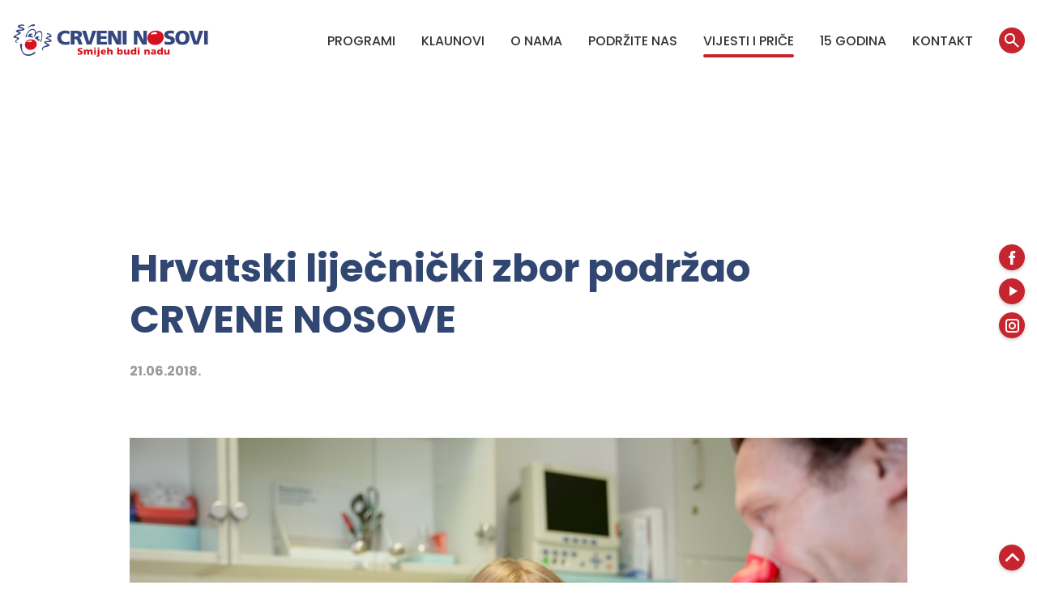

--- FILE ---
content_type: text/html; charset=UTF-8
request_url: https://www.crveninosovi.hr/hrvatski-lijecnicki-zbor-podrzao-crvene-nosove/
body_size: 23355
content:

<!DOCTYPE html>
<html lang="hr-HR">
<head>
  
<meta charset="UTF-8" />

<!-- Responsive -->
<meta content="width=device-width, initial-scale=1.0" name="viewport">

<!-- Remove IE's ability to use compatibility mode -->
<meta http-equiv="X-UA-Compatible" content="IE=edge" />

<!-- Correct type -->
<meta http-equiv="Content-type" content="text/html; charset=utf-8">

<!-- Speed up fetching of external assets -->
<link rel="dns-prefetch" href="//fonts.googleapis.com">
<link rel="dns-prefetch" href="//ajax.googleapis.com">
<link rel="dns-prefetch" href="//www.google-analytics.com">

<!-- Mobile chrome -->
<meta name="theme-color" content="#C6252F">

<!-- Win phone Meta -->
<meta name="application-name" content="Crveni Nosovi"/>
<meta name="msapplication-TileColor" content="#C6252F"/>

<!-- Apple -->
<meta name="apple-mobile-web-app-title" content="Crveni Nosovi">
<meta name="apple-mobile-web-app-capable" content="yes">
<meta name="apple-mobile-web-app-status-bar-style" content="#C6252F">
<link rel="apple-touch-startup-image" href="https://www.crveninosovi.hr/wp-content/themes/crveninosovi/skin/public/logo.svg">

<!-- Facebook validation tag -->
<meta name="facebook-domain-verification" content="6f94wxy2pifdxhq5mg0vkpof2oft4n" />


<!-- General -->
<link rel="shortcut icon" href="https://www.crveninosovi.hr/wp-content/themes/crveninosovi/skin/public/192.png" />

<!-- Chrome -->
<link rel="icon" sizes="192x192" href="https://www.crveninosovi.hr/wp-content/themes/crveninosovi/skin/public/192.png">

<!-- IOS -->
<link rel="apple-touch-icon-precomposed" sizes="180x180" href="https://www.crveninosovi.hr/wp-content/themes/crveninosovi/skin/public/180.png">

<link rel="apple-touch-icon-precomposed" sizes="152x152" href="https://www.crveninosovi.hr/wp-content/themes/crveninosovi/skin/public/152.png">

<link rel="apple-touch-icon-precomposed" sizes="114x114" href="https://www.crveninosovi.hr/wp-content/themes/crveninosovi/skin/public/114.png">

<link rel="apple-touch-icon-precomposed" sizes="144x144" href="https://www.crveninosovi.hr/wp-content/themes/crveninosovi/skin/public/144.png">

<link rel="apple-touch-icon-precomposed" sizes="72x72" href="https://www.crveninosovi.hr/wp-content/themes/crveninosovi/skin/public/72.png">

<link rel="apple-touch-icon-precomposed" sizes="52x52" href="https://www.crveninosovi.hr/wp-content/themes/crveninosovi/skin/public/52.png">


<!-- Win phone -->
<meta name="msapplication-square70x70logo" content="https://www.crveninosovi.hr/wp-content/themes/crveninosovi/skin/public/70.png"/>

<meta name="msapplication-square150x150logo" content="https://www.crveninosovi.hr/wp-content/themes/crveninosovi/skin/public/150.png"/>

<meta name="msapplication-wide310x150logo" content="https://www.crveninosovi.hr/wp-content/themes/crveninosovi/skin/public/310x150.png"/>

<meta name="msapplication-square310x310logo" content="https://www.crveninosovi.hr/wp-content/themes/crveninosovi/skin/public/310.png"/>
<meta name='robots' content='index, follow, max-image-preview:large, max-snippet:-1, max-video-preview:-1' />

	<!-- This site is optimized with the Yoast SEO plugin v26.7 - https://yoast.com/wordpress/plugins/seo/ -->
	<title>Hrvatski liječnički zbor podržao CRVENE NOSOVE - Crveni Nosovi</title>
	<link rel="canonical" href="https://www.crveninosovi.hr/hrvatski-lijecnicki-zbor-podrzao-crvene-nosove/" />
	<meta property="og:locale" content="hr_HR" />
	<meta property="og:type" content="article" />
	<meta property="og:title" content="Hrvatski liječnički zbor podržao CRVENE NOSOVE - Crveni Nosovi" />
	<meta property="og:description" content="CRVENI NOSOVI još su jednom dobili priznanje liječničke struke za svoj rad. Hrvatski liječnički zbor prepoznao je važnost intervencija humorom i redovitih posjeta klaunovadoktora bolesnoj djeci. CRVENIM NOSOVIMA uručili su donaciju za redovne aktivnosti u bolnicama te ukazali svoje povjerenje i zadovoljstvo radom udruge. Podrška liječničke struke iznimno nam je važna jer svjedoči o našoj [&hellip;]" />
	<meta property="og:url" content="https://www.crveninosovi.hr/hrvatski-lijecnicki-zbor-podrzao-crvene-nosove/" />
	<meta property="og:site_name" content="Crveni Nosovi" />
	<meta property="article:published_time" content="2018-06-21T13:29:05+00:00" />
	<meta property="og:image" content="https://www.crveninosovi.hr/wp-content/uploads/2018/06/20180508_Crveninosovi-4927-1024x683.jpg" />
	<meta property="og:image:width" content="1024" />
	<meta property="og:image:height" content="683" />
	<meta property="og:image:type" content="image/jpeg" />
	<meta name="author" content="Jelena Pervan" />
	<meta name="twitter:card" content="summary_large_image" />
	<meta name="twitter:label1" content="Written by" />
	<meta name="twitter:data1" content="Jelena Pervan" />
	<script type="application/ld+json" class="yoast-schema-graph">{"@context":"https://schema.org","@graph":[{"@type":"Article","@id":"https://www.crveninosovi.hr/hrvatski-lijecnicki-zbor-podrzao-crvene-nosove/#article","isPartOf":{"@id":"https://www.crveninosovi.hr/hrvatski-lijecnicki-zbor-podrzao-crvene-nosove/"},"author":{"name":"Jelena Pervan","@id":"https://www.crveninosovi.hr/#/schema/person/da1b4b28dcbe82476d5be25fb9d21034"},"headline":"Hrvatski liječnički zbor podržao CRVENE NOSOVE","datePublished":"2018-06-21T13:29:05+00:00","mainEntityOfPage":{"@id":"https://www.crveninosovi.hr/hrvatski-lijecnicki-zbor-podrzao-crvene-nosove/"},"wordCount":81,"commentCount":0,"image":{"@id":"https://www.crveninosovi.hr/hrvatski-lijecnicki-zbor-podrzao-crvene-nosove/#primaryimage"},"thumbnailUrl":"https://www.crveninosovi.hr/wp-content/uploads/2018/06/20180508_Crveninosovi-4927.jpg","articleSection":["Vijesti"],"inLanguage":"hr-HR","potentialAction":[{"@type":"CommentAction","name":"Comment","target":["https://www.crveninosovi.hr/hrvatski-lijecnicki-zbor-podrzao-crvene-nosove/#respond"]}]},{"@type":"WebPage","@id":"https://www.crveninosovi.hr/hrvatski-lijecnicki-zbor-podrzao-crvene-nosove/","url":"https://www.crveninosovi.hr/hrvatski-lijecnicki-zbor-podrzao-crvene-nosove/","name":"Hrvatski liječnički zbor podržao CRVENE NOSOVE - Crveni Nosovi","isPartOf":{"@id":"https://www.crveninosovi.hr/#website"},"primaryImageOfPage":{"@id":"https://www.crveninosovi.hr/hrvatski-lijecnicki-zbor-podrzao-crvene-nosove/#primaryimage"},"image":{"@id":"https://www.crveninosovi.hr/hrvatski-lijecnicki-zbor-podrzao-crvene-nosove/#primaryimage"},"thumbnailUrl":"https://www.crveninosovi.hr/wp-content/uploads/2018/06/20180508_Crveninosovi-4927.jpg","datePublished":"2018-06-21T13:29:05+00:00","author":{"@id":"https://www.crveninosovi.hr/#/schema/person/da1b4b28dcbe82476d5be25fb9d21034"},"breadcrumb":{"@id":"https://www.crveninosovi.hr/hrvatski-lijecnicki-zbor-podrzao-crvene-nosove/#breadcrumb"},"inLanguage":"hr-HR","potentialAction":[{"@type":"ReadAction","target":["https://www.crveninosovi.hr/hrvatski-lijecnicki-zbor-podrzao-crvene-nosove/"]}]},{"@type":"ImageObject","inLanguage":"hr-HR","@id":"https://www.crveninosovi.hr/hrvatski-lijecnicki-zbor-podrzao-crvene-nosove/#primaryimage","url":"https://www.crveninosovi.hr/wp-content/uploads/2018/06/20180508_Crveninosovi-4927.jpg","contentUrl":"https://www.crveninosovi.hr/wp-content/uploads/2018/06/20180508_Crveninosovi-4927.jpg","width":5472,"height":3648},{"@type":"BreadcrumbList","@id":"https://www.crveninosovi.hr/hrvatski-lijecnicki-zbor-podrzao-crvene-nosove/#breadcrumb","itemListElement":[{"@type":"ListItem","position":1,"name":"Home","item":"https://www.crveninosovi.hr/"},{"@type":"ListItem","position":2,"name":"Hrvatski liječnički zbor podržao CRVENE NOSOVE"}]},{"@type":"WebSite","@id":"https://www.crveninosovi.hr/#website","url":"https://www.crveninosovi.hr/","name":"Crveni Nosovi","description":"partner of RED NOSES International","potentialAction":[{"@type":"SearchAction","target":{"@type":"EntryPoint","urlTemplate":"https://www.crveninosovi.hr/?s={search_term_string}"},"query-input":{"@type":"PropertyValueSpecification","valueRequired":true,"valueName":"search_term_string"}}],"inLanguage":"hr-HR"},{"@type":"Person","@id":"https://www.crveninosovi.hr/#/schema/person/da1b4b28dcbe82476d5be25fb9d21034","name":"Jelena Pervan","image":{"@type":"ImageObject","inLanguage":"hr-HR","@id":"https://www.crveninosovi.hr/#/schema/person/image/","url":"https://secure.gravatar.com/avatar/9dd5fe4b680afa93841f4c4fca9b67249fe885d7c4a6d7b5b3ba302bd0e78f3b?s=96&d=mm&r=g","contentUrl":"https://secure.gravatar.com/avatar/9dd5fe4b680afa93841f4c4fca9b67249fe885d7c4a6d7b5b3ba302bd0e78f3b?s=96&d=mm&r=g","caption":"Jelena Pervan"},"sameAs":["https://www.crveninosovi.hr/"],"url":"https://www.crveninosovi.hr/author/jpervan/"}]}</script>
	<!-- / Yoast SEO plugin. -->


<link rel="alternate" title="oEmbed (JSON)" type="application/json+oembed" href="https://www.crveninosovi.hr/wp-json/oembed/1.0/embed?url=https%3A%2F%2Fwww.crveninosovi.hr%2Fhrvatski-lijecnicki-zbor-podrzao-crvene-nosove%2F" />
<link rel="alternate" title="oEmbed (XML)" type="text/xml+oembed" href="https://www.crveninosovi.hr/wp-json/oembed/1.0/embed?url=https%3A%2F%2Fwww.crveninosovi.hr%2Fhrvatski-lijecnicki-zbor-podrzao-crvene-nosove%2F&#038;format=xml" />
<style id='wp-img-auto-sizes-contain-inline-css' type='text/css'>
img:is([sizes=auto i],[sizes^="auto," i]){contain-intrinsic-size:3000px 1500px}
/*# sourceURL=wp-img-auto-sizes-contain-inline-css */
</style>
<style id='wp-block-library-inline-css' type='text/css'>
:root{--wp-block-synced-color:#7a00df;--wp-block-synced-color--rgb:122,0,223;--wp-bound-block-color:var(--wp-block-synced-color);--wp-editor-canvas-background:#ddd;--wp-admin-theme-color:#007cba;--wp-admin-theme-color--rgb:0,124,186;--wp-admin-theme-color-darker-10:#006ba1;--wp-admin-theme-color-darker-10--rgb:0,107,160.5;--wp-admin-theme-color-darker-20:#005a87;--wp-admin-theme-color-darker-20--rgb:0,90,135;--wp-admin-border-width-focus:2px}@media (min-resolution:192dpi){:root{--wp-admin-border-width-focus:1.5px}}.wp-element-button{cursor:pointer}:root .has-very-light-gray-background-color{background-color:#eee}:root .has-very-dark-gray-background-color{background-color:#313131}:root .has-very-light-gray-color{color:#eee}:root .has-very-dark-gray-color{color:#313131}:root .has-vivid-green-cyan-to-vivid-cyan-blue-gradient-background{background:linear-gradient(135deg,#00d084,#0693e3)}:root .has-purple-crush-gradient-background{background:linear-gradient(135deg,#34e2e4,#4721fb 50%,#ab1dfe)}:root .has-hazy-dawn-gradient-background{background:linear-gradient(135deg,#faaca8,#dad0ec)}:root .has-subdued-olive-gradient-background{background:linear-gradient(135deg,#fafae1,#67a671)}:root .has-atomic-cream-gradient-background{background:linear-gradient(135deg,#fdd79a,#004a59)}:root .has-nightshade-gradient-background{background:linear-gradient(135deg,#330968,#31cdcf)}:root .has-midnight-gradient-background{background:linear-gradient(135deg,#020381,#2874fc)}:root{--wp--preset--font-size--normal:16px;--wp--preset--font-size--huge:42px}.has-regular-font-size{font-size:1em}.has-larger-font-size{font-size:2.625em}.has-normal-font-size{font-size:var(--wp--preset--font-size--normal)}.has-huge-font-size{font-size:var(--wp--preset--font-size--huge)}.has-text-align-center{text-align:center}.has-text-align-left{text-align:left}.has-text-align-right{text-align:right}.has-fit-text{white-space:nowrap!important}#end-resizable-editor-section{display:none}.aligncenter{clear:both}.items-justified-left{justify-content:flex-start}.items-justified-center{justify-content:center}.items-justified-right{justify-content:flex-end}.items-justified-space-between{justify-content:space-between}.screen-reader-text{border:0;clip-path:inset(50%);height:1px;margin:-1px;overflow:hidden;padding:0;position:absolute;width:1px;word-wrap:normal!important}.screen-reader-text:focus{background-color:#ddd;clip-path:none;color:#444;display:block;font-size:1em;height:auto;left:5px;line-height:normal;padding:15px 23px 14px;text-decoration:none;top:5px;width:auto;z-index:100000}html :where(.has-border-color){border-style:solid}html :where([style*=border-top-color]){border-top-style:solid}html :where([style*=border-right-color]){border-right-style:solid}html :where([style*=border-bottom-color]){border-bottom-style:solid}html :where([style*=border-left-color]){border-left-style:solid}html :where([style*=border-width]){border-style:solid}html :where([style*=border-top-width]){border-top-style:solid}html :where([style*=border-right-width]){border-right-style:solid}html :where([style*=border-bottom-width]){border-bottom-style:solid}html :where([style*=border-left-width]){border-left-style:solid}html :where(img[class*=wp-image-]){height:auto;max-width:100%}:where(figure){margin:0 0 1em}html :where(.is-position-sticky){--wp-admin--admin-bar--position-offset:var(--wp-admin--admin-bar--height,0px)}@media screen and (max-width:600px){html :where(.is-position-sticky){--wp-admin--admin-bar--position-offset:0px}}

/*# sourceURL=wp-block-library-inline-css */
</style><style id='global-styles-inline-css' type='text/css'>
:root{--wp--preset--aspect-ratio--square: 1;--wp--preset--aspect-ratio--4-3: 4/3;--wp--preset--aspect-ratio--3-4: 3/4;--wp--preset--aspect-ratio--3-2: 3/2;--wp--preset--aspect-ratio--2-3: 2/3;--wp--preset--aspect-ratio--16-9: 16/9;--wp--preset--aspect-ratio--9-16: 9/16;--wp--preset--color--black: #000000;--wp--preset--color--cyan-bluish-gray: #abb8c3;--wp--preset--color--white: #ffffff;--wp--preset--color--pale-pink: #f78da7;--wp--preset--color--vivid-red: #cf2e2e;--wp--preset--color--luminous-vivid-orange: #ff6900;--wp--preset--color--luminous-vivid-amber: #fcb900;--wp--preset--color--light-green-cyan: #7bdcb5;--wp--preset--color--vivid-green-cyan: #00d084;--wp--preset--color--pale-cyan-blue: #8ed1fc;--wp--preset--color--vivid-cyan-blue: #0693e3;--wp--preset--color--vivid-purple: #9b51e0;--wp--preset--gradient--vivid-cyan-blue-to-vivid-purple: linear-gradient(135deg,rgb(6,147,227) 0%,rgb(155,81,224) 100%);--wp--preset--gradient--light-green-cyan-to-vivid-green-cyan: linear-gradient(135deg,rgb(122,220,180) 0%,rgb(0,208,130) 100%);--wp--preset--gradient--luminous-vivid-amber-to-luminous-vivid-orange: linear-gradient(135deg,rgb(252,185,0) 0%,rgb(255,105,0) 100%);--wp--preset--gradient--luminous-vivid-orange-to-vivid-red: linear-gradient(135deg,rgb(255,105,0) 0%,rgb(207,46,46) 100%);--wp--preset--gradient--very-light-gray-to-cyan-bluish-gray: linear-gradient(135deg,rgb(238,238,238) 0%,rgb(169,184,195) 100%);--wp--preset--gradient--cool-to-warm-spectrum: linear-gradient(135deg,rgb(74,234,220) 0%,rgb(151,120,209) 20%,rgb(207,42,186) 40%,rgb(238,44,130) 60%,rgb(251,105,98) 80%,rgb(254,248,76) 100%);--wp--preset--gradient--blush-light-purple: linear-gradient(135deg,rgb(255,206,236) 0%,rgb(152,150,240) 100%);--wp--preset--gradient--blush-bordeaux: linear-gradient(135deg,rgb(254,205,165) 0%,rgb(254,45,45) 50%,rgb(107,0,62) 100%);--wp--preset--gradient--luminous-dusk: linear-gradient(135deg,rgb(255,203,112) 0%,rgb(199,81,192) 50%,rgb(65,88,208) 100%);--wp--preset--gradient--pale-ocean: linear-gradient(135deg,rgb(255,245,203) 0%,rgb(182,227,212) 50%,rgb(51,167,181) 100%);--wp--preset--gradient--electric-grass: linear-gradient(135deg,rgb(202,248,128) 0%,rgb(113,206,126) 100%);--wp--preset--gradient--midnight: linear-gradient(135deg,rgb(2,3,129) 0%,rgb(40,116,252) 100%);--wp--preset--font-size--small: 13px;--wp--preset--font-size--medium: 20px;--wp--preset--font-size--large: 36px;--wp--preset--font-size--x-large: 42px;--wp--preset--spacing--20: 0.44rem;--wp--preset--spacing--30: 0.67rem;--wp--preset--spacing--40: 1rem;--wp--preset--spacing--50: 1.5rem;--wp--preset--spacing--60: 2.25rem;--wp--preset--spacing--70: 3.38rem;--wp--preset--spacing--80: 5.06rem;--wp--preset--shadow--natural: 6px 6px 9px rgba(0, 0, 0, 0.2);--wp--preset--shadow--deep: 12px 12px 50px rgba(0, 0, 0, 0.4);--wp--preset--shadow--sharp: 6px 6px 0px rgba(0, 0, 0, 0.2);--wp--preset--shadow--outlined: 6px 6px 0px -3px rgb(255, 255, 255), 6px 6px rgb(0, 0, 0);--wp--preset--shadow--crisp: 6px 6px 0px rgb(0, 0, 0);}:where(.is-layout-flex){gap: 0.5em;}:where(.is-layout-grid){gap: 0.5em;}body .is-layout-flex{display: flex;}.is-layout-flex{flex-wrap: wrap;align-items: center;}.is-layout-flex > :is(*, div){margin: 0;}body .is-layout-grid{display: grid;}.is-layout-grid > :is(*, div){margin: 0;}:where(.wp-block-columns.is-layout-flex){gap: 2em;}:where(.wp-block-columns.is-layout-grid){gap: 2em;}:where(.wp-block-post-template.is-layout-flex){gap: 1.25em;}:where(.wp-block-post-template.is-layout-grid){gap: 1.25em;}.has-black-color{color: var(--wp--preset--color--black) !important;}.has-cyan-bluish-gray-color{color: var(--wp--preset--color--cyan-bluish-gray) !important;}.has-white-color{color: var(--wp--preset--color--white) !important;}.has-pale-pink-color{color: var(--wp--preset--color--pale-pink) !important;}.has-vivid-red-color{color: var(--wp--preset--color--vivid-red) !important;}.has-luminous-vivid-orange-color{color: var(--wp--preset--color--luminous-vivid-orange) !important;}.has-luminous-vivid-amber-color{color: var(--wp--preset--color--luminous-vivid-amber) !important;}.has-light-green-cyan-color{color: var(--wp--preset--color--light-green-cyan) !important;}.has-vivid-green-cyan-color{color: var(--wp--preset--color--vivid-green-cyan) !important;}.has-pale-cyan-blue-color{color: var(--wp--preset--color--pale-cyan-blue) !important;}.has-vivid-cyan-blue-color{color: var(--wp--preset--color--vivid-cyan-blue) !important;}.has-vivid-purple-color{color: var(--wp--preset--color--vivid-purple) !important;}.has-black-background-color{background-color: var(--wp--preset--color--black) !important;}.has-cyan-bluish-gray-background-color{background-color: var(--wp--preset--color--cyan-bluish-gray) !important;}.has-white-background-color{background-color: var(--wp--preset--color--white) !important;}.has-pale-pink-background-color{background-color: var(--wp--preset--color--pale-pink) !important;}.has-vivid-red-background-color{background-color: var(--wp--preset--color--vivid-red) !important;}.has-luminous-vivid-orange-background-color{background-color: var(--wp--preset--color--luminous-vivid-orange) !important;}.has-luminous-vivid-amber-background-color{background-color: var(--wp--preset--color--luminous-vivid-amber) !important;}.has-light-green-cyan-background-color{background-color: var(--wp--preset--color--light-green-cyan) !important;}.has-vivid-green-cyan-background-color{background-color: var(--wp--preset--color--vivid-green-cyan) !important;}.has-pale-cyan-blue-background-color{background-color: var(--wp--preset--color--pale-cyan-blue) !important;}.has-vivid-cyan-blue-background-color{background-color: var(--wp--preset--color--vivid-cyan-blue) !important;}.has-vivid-purple-background-color{background-color: var(--wp--preset--color--vivid-purple) !important;}.has-black-border-color{border-color: var(--wp--preset--color--black) !important;}.has-cyan-bluish-gray-border-color{border-color: var(--wp--preset--color--cyan-bluish-gray) !important;}.has-white-border-color{border-color: var(--wp--preset--color--white) !important;}.has-pale-pink-border-color{border-color: var(--wp--preset--color--pale-pink) !important;}.has-vivid-red-border-color{border-color: var(--wp--preset--color--vivid-red) !important;}.has-luminous-vivid-orange-border-color{border-color: var(--wp--preset--color--luminous-vivid-orange) !important;}.has-luminous-vivid-amber-border-color{border-color: var(--wp--preset--color--luminous-vivid-amber) !important;}.has-light-green-cyan-border-color{border-color: var(--wp--preset--color--light-green-cyan) !important;}.has-vivid-green-cyan-border-color{border-color: var(--wp--preset--color--vivid-green-cyan) !important;}.has-pale-cyan-blue-border-color{border-color: var(--wp--preset--color--pale-cyan-blue) !important;}.has-vivid-cyan-blue-border-color{border-color: var(--wp--preset--color--vivid-cyan-blue) !important;}.has-vivid-purple-border-color{border-color: var(--wp--preset--color--vivid-purple) !important;}.has-vivid-cyan-blue-to-vivid-purple-gradient-background{background: var(--wp--preset--gradient--vivid-cyan-blue-to-vivid-purple) !important;}.has-light-green-cyan-to-vivid-green-cyan-gradient-background{background: var(--wp--preset--gradient--light-green-cyan-to-vivid-green-cyan) !important;}.has-luminous-vivid-amber-to-luminous-vivid-orange-gradient-background{background: var(--wp--preset--gradient--luminous-vivid-amber-to-luminous-vivid-orange) !important;}.has-luminous-vivid-orange-to-vivid-red-gradient-background{background: var(--wp--preset--gradient--luminous-vivid-orange-to-vivid-red) !important;}.has-very-light-gray-to-cyan-bluish-gray-gradient-background{background: var(--wp--preset--gradient--very-light-gray-to-cyan-bluish-gray) !important;}.has-cool-to-warm-spectrum-gradient-background{background: var(--wp--preset--gradient--cool-to-warm-spectrum) !important;}.has-blush-light-purple-gradient-background{background: var(--wp--preset--gradient--blush-light-purple) !important;}.has-blush-bordeaux-gradient-background{background: var(--wp--preset--gradient--blush-bordeaux) !important;}.has-luminous-dusk-gradient-background{background: var(--wp--preset--gradient--luminous-dusk) !important;}.has-pale-ocean-gradient-background{background: var(--wp--preset--gradient--pale-ocean) !important;}.has-electric-grass-gradient-background{background: var(--wp--preset--gradient--electric-grass) !important;}.has-midnight-gradient-background{background: var(--wp--preset--gradient--midnight) !important;}.has-small-font-size{font-size: var(--wp--preset--font-size--small) !important;}.has-medium-font-size{font-size: var(--wp--preset--font-size--medium) !important;}.has-large-font-size{font-size: var(--wp--preset--font-size--large) !important;}.has-x-large-font-size{font-size: var(--wp--preset--font-size--x-large) !important;}
/*# sourceURL=global-styles-inline-css */
</style>

<style id='classic-theme-styles-inline-css' type='text/css'>
/*! This file is auto-generated */
.wp-block-button__link{color:#fff;background-color:#32373c;border-radius:9999px;box-shadow:none;text-decoration:none;padding:calc(.667em + 2px) calc(1.333em + 2px);font-size:1.125em}.wp-block-file__button{background:#32373c;color:#fff;text-decoration:none}
/*# sourceURL=/wp-includes/css/classic-themes.min.css */
</style>
<link rel='stylesheet' id='wpa-css-css' href='https://www.crveninosovi.hr/wp-content/plugins/honeypot/includes/css/wpa.css?ver=2.3.04' type='text/css' media='all' />
<link rel='stylesheet' id='popup-box-css' href='https://www.crveninosovi.hr/wp-content/plugins/popup-box/public/assets/css/style.min.css?ver=3.2.13' type='text/css' media='all' />
<link rel='stylesheet' id='crveninosovi-style-css' href='https://www.crveninosovi.hr/wp-content/themes/crveninosovi/skin/public/application-be11961f9e46c5172c52.css?ver=1.0.0' type='text/css' media='all' />
<script type="text/javascript" src="https://www.crveninosovi.hr/wp-content/themes/crveninosovi/skin/public/jquery.min.js?ver=3.3.1" id="jquery-js"></script>
		<style type="text/css" id="wp-custom-css">
			.screen-reader-response, .wpcf7-form-success {
  display: block !important;
}
.screen-reader-response p {
  color: red;
}		</style>
		<meta name="generator" content="WP Rocket 3.20.3" data-wpr-features="wpr_preload_links wpr_desktop" /></head>
<body class="wp-singular post-template-default single single-post postid-496 single-format-standard wp-theme-crveninosovi">

<div data-rocket-location-hash="1400965d9175f527230f3f156fa9391f" class="header js-header">
  <div data-rocket-location-hash="215a35ab4040269060842472caf87888" class="header__container">
    <div data-rocket-location-hash="946c21a09c790aad12e2940e2730de91" class="header__container-inner">
      <div class="header__item header__additional_menu header__item--mobile-trigger">
        <ul class="additional-menu">
          <li class="additional-menu__item">
            <a href="#" class="mobile-menu-trigger additional-menu__link additional-menu__link--mobile-trigger header__menu-trigger js-mobile-menu-trigger">
              <div class="additional-menu__link-mobile">
                <span class="additional-menu__link-mobile-item"></span>
                <span class="additional-menu__link-mobile-item"></span>
                <span class="additional-menu__link-mobile-item"></span>
              </div>
            </a>
          </li>
        </ul>
      </div>

      <div class="header__item">
        <a class="header__logo-link" href="https://www.crveninosovi.hr" title="Crveni Nosovi">
          <img class="header__logo-img" src="https://www.crveninosovi.hr/wp-content/themes/crveninosovi/skin/public/logo.svg" title="Crveni Nosovi - partner of RED NOSES International" alt="Crveni Nosovi - partner of RED NOSES International" />
        </a>
      </div>

      <div class="header__item">
        <div class="header__menues">

          <div class="header__main-menu-wrap-inner mobile-menu js-main-menu">
            <ul class="main-menu "><li class="main-menu__item  main-menu__item--5523  main-menu__item-- main-menu__item--menu-item main-menu__item--menu-item-type-post_type main-menu__item--menu-item-object-page"><a href="https://www.crveninosovi.hr/sto-radimo/" class="main-menu__link "><span class="main-menu__link-text">Programi</span></a></li>
<li class="main-menu__item  main-menu__item--5566  main-menu__item-- main-menu__item--menu-item main-menu__item--menu-item-type-post_type main-menu__item--menu-item-object-page"><a href="https://www.crveninosovi.hr/tko-su-klaunovi/" class="main-menu__link "><span class="main-menu__link-text">Klaunovi</span></a></li>
<li class="main-menu__item  main-menu__item--25  main-menu__item-- main-menu__item--menu-item main-menu__item--menu-item-type-post_type main-menu__item--menu-item-object-page"><a href="https://www.crveninosovi.hr/misija/" class="main-menu__link "><span class="main-menu__link-text">O nama</span></a></li>
<li class="main-menu__item  main-menu__item--5573  main-menu__item-- main-menu__item--menu-item main-menu__item--menu-item-type-post_type main-menu__item--menu-item-object-page"><a href="https://www.crveninosovi.hr/doniraj-odmah/" class="main-menu__link "><span class="main-menu__link-text">Podržite nas</span></a></li>
<li class="main-menu__item  main-menu__item--parent--active  main-menu__item--3  main-menu__item-- main-menu__item--menu-item main-menu__item--menu-item-type-taxonomy main-menu__item--menu-item-object-category main-menu__item--current-post-ancestor main-menu__item--current-menu-parent main-menu__item--current-post-parent"><a href="https://www.crveninosovi.hr/vijesti/" class="main-menu__link "><span class="main-menu__link-text">Vijesti i priče</span></a></li>
<li class="main-menu__item  main-menu__item--5846  main-menu__item-- main-menu__item--menu-item main-menu__item--menu-item-type-post_type main-menu__item--menu-item-object-page"><a href="https://www.crveninosovi.hr/ponosnih-15/" class="main-menu__link "><span class="main-menu__link-text">15 GODINA</span></a></li>
<li class="main-menu__item  main-menu__item--607  main-menu__item--btn-mobile main-menu__item--menu-item main-menu__item--menu-item-type-custom main-menu__item--menu-item-object-custom"><a href="#modal--donate" class="main-menu__link "><span class="main-menu__link-text">Doniraj</span></a></li>
<li class="main-menu__item  main-menu__item--46  main-menu__item-- main-menu__item--menu-item main-menu__item--menu-item-type-post_type main-menu__item--menu-item-object-page"><a href="https://www.crveninosovi.hr/kontakt/" class="main-menu__link "><span class="main-menu__link-text">Kontakt</span></a></li>
</ul>          </div>

          <div class="header__additional_menu">
            <ul class="additional-menu">
              <li class="additional-menu__item">
                <a class="additional-menu__link additional-menu__link--search js-header-search-open" href="#">
                  <span class="additional-menu__link-text">
                    <i class="icon--search"></i>
                  </span>
                </a>
              </li>
            </ul>
          </div>
        </div>
      </div>
    </div>
  </div>
</div>


<div data-rocket-location-hash="623aff203370039b79ee9718cac69849" class="header-search js-header-search">
  <div data-rocket-location-hash="c310682dc7379aa7489d8f8d0795a829" class="header-search__container">
    <div data-rocket-location-hash="6331adec020b273b3a412c2096f3f62c" class="header-search__container-wrap">
      <form role="search" method="get" class="header-search__form" action="https://www.crveninosovi.hr/" >
        <div class="header-search__form-inner">
          <input type="text" value="" name="s" id="s" class="header-search__input input  js-header-search-input" placeholder="Pretraži Crvene Nosove"  autocomplete="off" autocorrect="off" autocapitalize="off" spellcheck="false" />
        </div>
      </form>

      <a href="#" class="header-search__close js-header-search-close">
        <i class="icon--remove header-search__close-icon"></i>
      </a>
    </div>
  </div>
</div>

<main data-rocket-location-hash="a09c86218c405bfb0aee7d9dcb842d39" class="main-content">
    <article data-rocket-location-hash="4b97d03845d077963cd4c4983dc38924" class="single layout--bottom-spacing" id="496">
      <div data-rocket-location-hash="f15226934b2beff6da8f2a7c62fd6a47" class="layout__container">
        <header class="heading">
          <div class="heading__title">
            Hrvatski liječnički zbor podržao CRVENE NOSOVE          </div>
          <div class="heading__meta">
            21.06.2018.          </div>
        </header>

                  <div class="single__image" data-normal="https://www.crveninosovi.hr/wp-content/uploads/2018/06/20180508_Crveninosovi-4927-1440x960.jpg"></div>
        
        <div class="layout-content-sidebar">
          <div class="layout-content-sidebar__content">
            <div class="content-style content-media-style">
              <p>CRVENI NOSOVI još su jednom dobili priznanje liječničke struke za svoj rad. Hrvatski liječnički zbor prepoznao je važnost intervencija humorom i redovitih posjeta klaunovadoktora bolesnoj djeci.<br />
CRVENIM NOSOVIMA uručili su donaciju za redovne aktivnosti u bolnicama te ukazali svoje povjerenje i zadovoljstvo radom udruge.<br />
Podrška liječničke struke iznimno nam je važna jer svjedoči o našoj profesionalnosti i nezamjenjivosti u bolnicama.</p>
            </div>

          </div>
          <div class="layout-content-sidebar__sidebar scroll-sidebar js-sticky-sidebar-container">
            <div class="scroll-sidebar__scrollable js-sticky-sidebar-scroll">
              

<div class="widget widget-share">
  <div class="widget__title widget-share__title">
    Podijeli  </div>
  <ul class="widget-share__list">
    <li class="widget-share__item">
      <a target="_blank" rel="noopener noreferrer" href="https://www.facebook.com/sharer/sharer.php?u=https://www.crveninosovi.hr/hrvatski-lijecnicki-zbor-podrzao-crvene-nosove/" class="widget-share__link">
        <i class="icon--facebook widget-share__icon"></i>
      </a>
    </li>
    <li class="widget-share__item">
      <a target="_blank" rel="noopener noreferrer" href="https://twitter.com/home?status=https://www.crveninosovi.hr/hrvatski-lijecnicki-zbor-podrzao-crvene-nosove/" class="widget-share__link">
        <i class="icon--twitter widget-share__icon"></i>
      </a>
    </li>
  </ul>
</div>
              <div class="widget_text widget"><div class="widget__title">Donesimo zajedno radost djeci sada kada im je najpotrebnija!</div><div class="textwidget custom-html-widget"><a href="https://donacije.crveninosovi.hr/s/" class="btn--nose btn widget-donate__btn"><span>Doniraj</span></a></div></div>            </div>
          </div>
        </div>
      </article>
      
<!-- Google Rich Snippets -->
<script type="application/ld+json">
  {
    "@context": "http://schema.org",
    "@type": "NewsArticle",
    "mainEntityOfPage": {
      "@type": "WebPage",
      "@id": "https://google.com/article"
    },
    "headline": "Hrvatski liječnički zbor podržao CRVENE NOSOVE",
  "image": {
    "@type": "ImageObject",
    "url": "https://www.crveninosovi.hr/wp-content/uploads/2018/06/20180508_Crveninosovi-4927-1440x960.jpg",
    "height": 960,
    "width": 1440  },
  "datePublished": "2018-06-21T13:29:05+02:00",
  "dateModified": "2018-06-21T13:29:05+00:00",
  "author": {
    "@type": "Person",
    "name": "Jelena Pervan"
  },
    "publisher": {
    "@type": "Organization",
    "name": "Crveni Nosovi",
    "logo": {
    "@type": "ImageObject",
    "url": "",
    "width": 220,
    "height": 60
    }
  },
  "description": "CRVENI NOSOVI još su jednom dobili priznanje liječničke struke za svoj rad. Hrvatski liječnički zbor prepoznao je važnost intervencija humorom i redovitih posjeta klaunovadoktora bolesnoj djeci. CRVENIM NOSOVIMA uručili su donaciju za redovne aktivnosti u bolnicama te ukazali svoje povjerenje i zadovoljstvo radom udruge. Podrška liječničke struke iznimno nam je važna jer svjedoči o našoj [&hellip;]"
  }
</script>
    </div>
    
</main>

<section data-rocket-location-hash="ff5d881d6728c2d9703264398124dd36" class="section newsletter-section section__radius--top section__spacing-top--larger section__spacing-bottom--larger section__bg-color--secondary">
  <div data-rocket-location-hash="aa8ba59d350767e6c31a2dfb05b402d6" class="section__container">
    

<div data-rocket-location-hash="60e6dac098bda2893af2569b0718164d" class="section__intro">
  <div class="heading">
    <div class="heading__wrap">
              <div class="heading__title heading__title--with-icon">
  
                      <h3 class="heading__title-tag u-text-size--huger">
              Crvenonosni newsletter            </h3>
            
                      <img src="https://www.crveninosovi.hr/wp-content/uploads/2018/05/ic-newsletter.svg" class="heading__title-icon" alt="Crvenonosni newsletter" title="Crvenonosni newsletter" />
                  </div>
      
          </div>
          <div class="heading__content content-style content-media-style">
        <p>Prijavite se na naš newsletter kako biste primali obavijesti o radu udruge: <strong><a href="https://donacije.crveninosovi.hr/s/newsletter-signup" class="newsletter-section__btn btn btn--color-white-secondary-bordered" style="color:#ffff;font-size:150%;font-weight:800;border-color: #ffffff;border-radius: 28px;margin-left: 20px" target="_blank">Prijavi se</a></strong></p>
      </div>
      </div>
</div>


    <div data-rocket-location-hash="f051cc09184a1feef833e44c0efd9f6d" class="tabs js-tabs">
      <ul class="tabs__head">
                                                  </ul>

                                      </div>
    
  </div>
</section>


<footer data-rocket-location-hash="e5f5cb60f62cbecb7583c0eedbb41762" class="footer section footer-section section__radius--top section__spacing-top--medium section__bg-color--primary">
  <div data-rocket-location-hash="535eb5b5500e0858c735c8a965a843ea" class="section__inner">
    <div data-rocket-location-hash="cc258c2ee01c84e42bcb7852e523baa7" class="section__container section__container--large">
      <div class="footer__container-inner">
        <div class="footer__content">
          <div class="footer__content-item">
            <a class="footer__logo-link" href="https://www.crveninosovi.hr" title="Crveni Nosovi">
              <img class="footer__logo-img" src="https://www.crveninosovi.hr/wp-content/themes/crveninosovi/skin/public/logo-white-full.svg" title="Crveni Nosovi - partner of RED NOSES International" alt="Crveni Nosovi - partner of RED NOSES International" />
            </a>
            <a class="footer__logo-link" href="https://efhco.eu/" target="blank">
            <img class="footer__logo-img" style="max-width:250px;" src="/wp-content/uploads/2025/02/EFHCO-QLA-approved-organization.webp" title="Efhco approved organizacije" alt="Efhco approved organizacije" />
            </a>

            <ul class="footer-menu "><li class="footer-menu__item  footer-menu__item--231  footer-menu__item-- footer-menu__item--menu-item footer-menu__item--menu-item-type-post_type footer-menu__item--menu-item-object-page"><a href="https://www.crveninosovi.hr/uvjeti-koristenja/" class="footer-menu__link "><span class="footer-menu__link-text">Uvjeti korištenja</span></a></li>
<li class="footer-menu__item  footer-menu__item--365  footer-menu__item-- footer-menu__item--menu-item footer-menu__item--menu-item-type-post_type footer-menu__item--menu-item-object-page"><a href="https://www.crveninosovi.hr/zastita-privatnosti/" class="footer-menu__link "><span class="footer-menu__link-text">Zaštita privatnosti</span></a></li>
<li class="footer-menu__item  footer-menu__item--4659  footer-menu__item-- footer-menu__item--menu-item footer-menu__item--menu-item-type-post_type footer-menu__item--menu-item-object-page"><a href="https://www.crveninosovi.hr/politika-zastite-djece-i-ranjivih-osoba/" class="footer-menu__link "><span class="footer-menu__link-text">Politika zaštite djece i ranjivih osoba</span></a></li>
</ul>          </div>

          <div class="contact-info">
      
    <div class="contact-info__item">
              <div class="contact-info__title">
          OIB        </div>
      
              <ul class="contact-info__list">
                                                <li class="contact-info__list-item">
                26996428546              </li>
            
                  </ul>
          </div>
      
    <div class="contact-info__item">
              <div class="contact-info__title">
          Telefon        </div>
      
              <ul class="contact-info__list">
                                                <li class="contact-info__list-item">
                +385 (0)1 561 3281              </li>
            
                                                <li class="contact-info__list-item">
                +385 (0)99 3364 904              </li>
            
                  </ul>
          </div>
      
    <div class="contact-info__item">
              <div class="contact-info__title">
          E-mail        </div>
      
              <ul class="contact-info__list">
                                                <li class="contact-info__list-item">
                info@crveninosovi.hr              </li>
            
                  </ul>
          </div>
      
    <div class="contact-info__item">
              <div class="contact-info__title">
          Adresa        </div>
      
              <ul class="contact-info__list">
                                                <li class="contact-info__list-item">
                Medulićeva 34              </li>
            
                                                <li class="contact-info__list-item">
                2. kat              </li>
            
                                                <li class="contact-info__list-item">
                10000 Zagreb              </li>
            
                  </ul>
          </div>
      
    <div class="contact-info__item">
              <div class="contact-info__title">
          IBAN - Građani        </div>
      
              <ul class="contact-info__list">
                                                <li class="contact-info__list-item">
                HR2524840081500186379              </li>
            
                                                <li class="contact-info__list-item">
                HR2524840081500185312              </li>
            
                  </ul>
          </div>
      
    <div class="contact-info__item">
              <div class="contact-info__title">
          IBAN - Pravne osobe        </div>
      
              <ul class="contact-info__list">
                                                <li class="contact-info__list-item">
                HR8624840081105480641              </li>
            
                                                <li class="contact-info__list-item">
                HR2524840081500186379              </li>
            
                  </ul>
          </div>
  </div>
        </div>
        <div class="footer__copyright copyright">
          <div class="copyright__item">
            <ul class="social-links">
          <li class="social-links__item">
      <a class="social-links__link" href="https://www.facebook.com/crveninosovi/" title="Facebook" target="_blank" rel="nofollow">
        <i class="social-links__icon social-links__icon--facebook icon--facebook"></i>
      </a>
    </li>
          <li class="social-links__item">
      <a class="social-links__link" href="https://www.youtube.com/channel/UC3S2XdrZX5S0TUnHzXhzcVQ" title="Youtube" target="_blank" rel="nofollow">
        <i class="social-links__icon social-links__icon--youtube icon--youtube"></i>
      </a>
    </li>
          <li class="social-links__item">
      <a class="social-links__link" href="https://www.instagram.com/crveni_nosovi/" title="Instagram" target="_blank" rel="nofollow">
        <i class="social-links__icon social-links__icon--instagram icon--instagram"></i>
      </a>
    </li>
  </ul>

          </div>

          <div class="copyright__item copyright__copy">
            Made by            <a class="copyright__copy-link" href="https://infinum.co/" target="_blank" rel="nofollow">
              <img class="copyright__copy-img" src="https://www.crveninosovi.hr/wp-content/themes/crveninosovi/skin/public/logo-infinum-white.svg" title="Infinum | App design &amp; development" alt="Infinum | App design &amp; development" />
            </a>
            with love.          </div>

          <div class="copyright__item">
            <ul class="footer-copy "><li class="footer-copy__item  footer-copy__item--944  footer-copy__item--btn footer-copy__item--menu-item footer-copy__item--menu-item-type-custom footer-copy__item--menu-item-object-custom"><a href="https://donacije.crveninosovi.hr/s/" class="footer-copy__link "><span class="footer-copy__link-text">Doniraj</span></a></li>
</ul>          </div>
        </div>
      </div>
    </div>
  </div>
</footer>
<div data-rocket-location-hash="11ce095c9bd9946915774ee35869ea51" class="quick-access-links"><ul class="social-links">
          <li class="social-links__item">
      <a class="social-links__link" href="https://www.facebook.com/crveninosovi/" title="Facebook" target="_blank" rel="nofollow">
        <i class="social-links__icon social-links__icon--facebook icon--facebook"></i>
      </a>
    </li>
          <li class="social-links__item">
      <a class="social-links__link" href="https://www.youtube.com/channel/UC3S2XdrZX5S0TUnHzXhzcVQ" title="Youtube" target="_blank" rel="nofollow">
        <i class="social-links__icon social-links__icon--youtube icon--youtube"></i>
      </a>
    </li>
          <li class="social-links__item">
      <a class="social-links__link" href="https://www.instagram.com/crveni_nosovi/" title="Instagram" target="_blank" rel="nofollow">
        <i class="social-links__icon social-links__icon--instagram icon--instagram"></i>
      </a>
    </li>
  </ul>

</div>
<a href="#html, body" class="scroll-to-top js-scroll-to-top">
  <i class="icon--arrow-right scroll-to-top__icon"></i>
</a>

<script type="speculationrules">
{"prefetch":[{"source":"document","where":{"and":[{"href_matches":"/*"},{"not":{"href_matches":["/wp-*.php","/wp-admin/*","/wp-content/uploads/*","/wp-content/*","/wp-content/plugins/*","/wp-content/themes/crveninosovi/*","/*\\?(.+)"]}},{"not":{"selector_matches":"a[rel~=\"nofollow\"]"}},{"not":{"selector_matches":".no-prefetch, .no-prefetch a"}}]},"eagerness":"conservative"}]}
</script>
<div data-rocket-location-hash="601b254c9fdb5973f85263987492471b" class="ds-popup" id="ds-popup-1" role="dialog" aria-label="INA"><div data-rocket-location-hash="b5df23e09f9cb19b72c98b15aaabb21d" class="ds-popup-wrapper"><div data-rocket-location-hash="7482f0c6bf6b753031eb468f76dd48a5" class="ds-popup-content"><p>Lorem ipsum dolor sit amet, consectetur adipiscing elit. Suspendisse semper magna vel lacus auctor, non fermentum nunc dignissim. Proin tristique ipsum a fermentum commodo. Phasellus dictum leo ut molestie pretium. Nulla finibus neque eu ex egestas, non condimentum tellus convallis. Vestibulum aliquet magna non neque faucibus, vitae luctus tortor varius. Quisque sagittis mattis blandit. Sed faucibus dignissim massa, eu efficitur felis tristique eget. <br /><br />URL: <a href="https://ina.hr" target="_blank" rel="noopener">www.ina.hr</a></p></div></div></div><div data-rocket-location-hash="fd823801a305d441f3cc2598092ee3d8" class="ds-popup" id="ds-popup-2" role="dialog" aria-label="OVB"><div data-rocket-location-hash="a140ff9cc1a3dc971d3392ca3b823b72" class="ds-popup-wrapper"><div data-rocket-location-hash="b4936c944321c51ece470ef320260be9" class="ds-popup-content"><p>“Duh darivanja i zajedništva, koji nas sve ujedinjuje u božićno doba godine, podsjeća nas na važnost pomaganja i solidarnosti. Naša suradnja s udrugom CRVENI NOSOVI utjelovljuje upravo te vrijednosti – humanost, otvorenost i spremnost da pružimo ruku pomoći onima kojima je to najpotrebnije. <strong>Donacijom usmjerenom na aktivnosti udruge CRVENI NOSOVI želimo barem na trenutak unijeti radost i olakšati boravak djece u bolnici. Vjerujemo da zajedničkim snagama možemo širiti pozitivne vibracije i stvarati svijet pun topline i pažnje za sve, a posebno za one najmlađe i najosjetljivije među nama.</strong>” - Ivica Ljoljo, prokurist OVB Hrvatska i predsjednik udruge OVB CHARITY HRVATSKA<br /><br /><a href="https://www.ovb.hr/" target="_blank" rel="noopener">https://www.ovb.hr/ </a></p></div></div></div><div data-rocket-location-hash="8da9f0f5874a3c93d2b9430aff09bdb4" class="ds-popup" id="ds-popup-3" role="dialog" aria-label="Lions Club Zrinjevac"><div data-rocket-location-hash="9ac814b4eaa65bcf9993f58c3f987ef1" class="ds-popup-wrapper"><div data-rocket-location-hash="68997bf33a5be9dfe1910c1774c287bc" class="ds-popup-content"><p>„LC Zrinjevac, humanitarna udruga koja je dio svjetske Lions obitelji, 2024/25. godine proslavila je 25 godina aktivnosti i posvetila ju djeci oboljeloj od malignih bolesti. Prihod od akcija prikupljen na našim događanjima, odlučili smo dati u dobru svrhu – uz pomoć granta LCIF-a nabavili smo automobil za prijevoz djece onkoloških bolesnika u krugu od 100km od Klaićeve bolnice. <strong>Ideja nam je bila da zaokružimo priču na način da djeci olakšamo boravak bolnici i osiguramo im posjete klaunova, koji su obučeni da malim bolesnicima izmame osmijeh na licu i da im olakšaju teške bolničke dane.</strong>“ - predsjednica Lions cluba Zrinjevac Marina Kralj Miliša</p>
<p><a href="https://www.facebook.com/lions.club.zrinjevac/?locale=hr_HRhttps://www.ovb.hr/" target="_blank" rel="noopener">https://www.facebook.com/lions.club.zrinjevac/</a></p></div></div></div><div data-rocket-location-hash="afdb87db39b198a12bd2deb69a5bffa6" class="ds-popup" id="ds-popup-4" role="dialog" aria-label="e majstor"><div data-rocket-location-hash="cda71f73854a102bccc3520ceac7c435" class="ds-popup-wrapper"><div data-rocket-location-hash="6e959236426669f4baa99ce69930c72c" class="ds-popup-content"><p>„Prepoznali smo rad CRVENIH NOSOVA kao jednu, prije svega, plemenitu skupinu ljudi koji se svojom susretljivošću, ljubaznošću i nesebičnošću trude uveseliti one koji proživljavaju najteže trenutke. Kako se ne odazvati i ne podržiti takav rad? <strong>Radosni smo ako i mi možemo svojim malim doprinosom podržati ovakav trud te se nadamo da će udruga CRVENI NOSOVI potrajati, da će ih i drugi ljudi prepoznati i podržati kao hvalevrijednu udrugu na radost svima nama</strong>.“ - Sandra Petković, voditeljica za društvene projekte platforme Emajstor</p>
<p><a href="https://www.emajstor.hr/" target="_blank" rel="noopener">https://www.emajstor.hr/</a></p></div></div></div><div data-rocket-location-hash="f98eeefadcdb4d7cd29a63a7d89bfd94" class="ds-popup" id="ds-popup-5" role="dialog" aria-label="Infinum"><div data-rocket-location-hash="69a98a6c1dcec84cc5156ce782b4fef3" class="ds-popup-wrapper"><div data-rocket-location-hash="8efe0a89681f677e6d62efc2f762bb14" class="ds-popup-content"><p>Hrvatska softverska tvrtka Infinum podržala je rad CRVENIH NOSOVA i donirala izradu nove web stranice:</p>
<p>“CRVENI NOSOVI i cijeli njihov tim je vrlo emotivan i stvarno imaju više ciljeve. Raditi s djecom koja imaju zdravstvene teškoće je teško, za to moraš biti jak kao osoba. Ta web stranica je u konačnici za pomoć krajnjom korisniku usluge, a to su bolesna djeca” - Vedrana Čolić, voditeljica projekta </p>
<p><a href="https://infinum.com/" target="_blank" rel="noopener">https://infinum.com/ </a></p></div></div></div><div data-rocket-location-hash="bd7b3e634afcbfc7b15f5287f9259aae" class="ds-popup" id="ds-popup-6" role="dialog" aria-label="Konzum"><div data-rocket-location-hash="1c1d00f7320c84e5509294203ae79dbb" class="ds-popup-wrapper"><div data-rocket-location-hash="8c1a620a46d3fa51d03258b403d92235" class="ds-popup-content"><p>„Puno se toga mijenjalo tijekom godina, no osmijeh je u Konzumu uvijek bio konstanta. U skladu s time smo odlučili da proslava naših 65 godina poslovanja bude ujedno i povod za uručenje donacije od 65.000 kuna upravo onima koji šire osmijeh gdjegod da dođu. <strong>Izuzetno cijenimo rad udruge CRVENI NOSOVI klaunovidoktori koja uz pomoć umjetnosti profesionalnog klauniranja, humora i smijeha vraća ljudima u teškim situacijama osjećaj radosti, sreće i optimizma te im želimo još mnogo uspjeha</strong>“ - Sandra Đolo, voditeljica Odjela komunikacija u Konzumu</p>
<p><a href="https://www.konzum.hr/" target="_blank" rel="noopener">https://www.konzum.hr/</a></p></div></div></div><div data-rocket-location-hash="436fee969bbe231ed0a9ed8cc5494b84" class="ds-popup" id="ds-popup-7" role="dialog" aria-label="L’Occitane"><div data-rocket-location-hash="58b8d7c68e6e054dd7fe487c4677f7e0" class="ds-popup-wrapper"><div data-rocket-location-hash="84de9423c7201284c22368fa3409a060" class="ds-popup-content"><p>„Cilj i zadovoljstvo nam je raditi s organizacijom koja donosi osmijehe i rasterećuje one kojima je to najpotrebnije – djecu u bolnicama i njihove roditelje. <strong>Izuzetno nam je drago da smo jedan kotačić pozitivne promjene u našem društvu. Odlukom o prodaji posebnih blagdanskih setova u svrhu donacije, htjeli smo i naše kupce dodatno animirati i osvijestiti o važnosti pomoći potrebitima svuda oko nas.</strong> Želimo poručiti kako samo jedan naš mali korak naprijed znači veliki korak ka boljem društvu. Zaposlenici su rado prihvatili ovu akciju i poticali kupce na sudjelovanje te im ovim putem od srca zahvaljujemo. Naši kupci s radošću su prepoznali ovaj vrijedan cilj te nam je jako drago da smo uspjeli sakupiti lijep iznos koji će CRVENIM NOSOVIMA omogućiti daljnje širenje osmijeha i dobrog raspoloženja.“ - tvrtka L’Occitane</p>
<p><a href="https://hr.loccitane.com/" target="_blank" rel="noopener">https://hr.loccitane.com/</a></p>
<p>&nbsp;</p></div></div></div><div data-rocket-location-hash="9ab910b0d133a27763299cf0e61968e2" class="ds-popup" id="ds-popup-8" role="dialog" aria-label="Nexi"><div data-rocket-location-hash="8d3f00e97afe1dc791c13c0eb85f5e64" class="ds-popup-wrapper"><div data-rocket-location-hash="3e60fc58c72f58dc0c8789adabcb1210" class="ds-popup-content"><p>„Naša tvrtka ima dugogodišnju tradiciju pomaganja, pri čemu naši zaposlenici djeluju kao ‘plemeniti špijuni’ te predlažu i iniciraju akcije prema određenim ranjivim skupinama ili pojedincima. Tvrtka ih u tome prati, potiče i osigurava korporativna donacijska sredstva<strong>. Prije dvije godine, jedna takva zaposlenička ‘dojava’ dovela nas je do CRVENIH NOSOVA, kada smo pozvali zaposlenike da nominiraju hvalevrijedne udruge za dodjelu donacijskih sredstava</strong> iz Fonda za ublažavanje posljedica COVID pandemije. Tako je započela Nexijeva crvenonosna priča čiji smo ponosni akteri i dalje, jer <strong>istinski vjerujemo u čaroliju satkanu od veselja i ohrabrenja koju klaunovidoktori svakodnevno pružaju ljudima u teškim životnim situacijama.“</strong> - Ana Zvonarić iz Odjela ljudskih resursa Nexi Croatia</p>
<p><a href="https://www.nexi.hr/hr/" target="_blank" rel="noopener">https://www.nexi.hr/hr/</a></p></div></div></div><div data-rocket-location-hash="717f084fe06032d9352763fa6865e03a" class="ds-popup" id="ds-popup-9" role="dialog" aria-label="Ravlić"><div data-rocket-location-hash="a7fce815fe6a1816aa3d5c89db6a2dd3" class="ds-popup-wrapper"><div data-rocket-location-hash="44a59404bb040664d058eed6144287d2" class="ds-popup-content"><p>„<strong>Odlučili smo se za CRVENE NOSOVE jer rade na širenju optimizma</strong>, a što smo prepoznali da je našoj zajednici najvažnije kako bi se lakše nosila sa svakodnevicom koja servira uznemirujuće vijesti. Vjerujemo kako će vam ova donacija pomoći da proširite svoje djelovanje širenjem smijeha, radosti i optimizma koji se ne smiju zanemariti kao moćno sredstvo kojim se postiže zdraviji duh i tijelo, a time i sretnija zajednica kojoj svi mi pripadamo.“ – mesna industrija Ravlić</p>
<p><a href="https://ravlic.com/" target="_blank" rel="noopener">https://ravlic.com/</a></p></div></div></div><div data-rocket-location-hash="6b714bc1edc3448c42d98467fa870449" class="ds-popup" id="ds-popup-10" role="dialog" aria-label="Amacreo"><div data-rocket-location-hash="02b8aecc331fe396cd31917f4a7dc9eb" class="ds-popup-wrapper"><div data-rocket-location-hash="6f05ad32ee09e3158ca92014de830dd4" class="ds-popup-content"><p>„Amacreo s velikom užitkom pruža podršku CRVENIM NOSOVIMA! Njihove aktivnosti donose osmijeh onima kojima je on nužno potreban da bi se bili korak bliže ozdravljenju. <strong>Srce nam je puno kao kuća kada vidimo kako se dječica i stariji razvesele kada im pristupe i ispune njihov dan vedrinom.</strong> Veliko nam je zadovoljstvo biti dio njihovog proširenog tima!“ -  Sanja Obućina, direktorica tvrtke Amacreo.</p>
<p><a href="https://amacreo.com/" target="_blank" rel="noopener">https://amacreo.com/ </a></p></div></div></div><div data-rocket-location-hash="315eb5141c156a6a12b6d42c656b0202" class="ds-popup" id="ds-popup-11" role="dialog" aria-label="Avenue Mall"><div data-rocket-location-hash="173d5568ff8c5065bf050c2d5be17096" class="ds-popup-wrapper"><div data-rocket-location-hash="1187b78bb6d9a329db16a12e83c1e763" class="ds-popup-content"><p>„Misiju donošenja osmijeha CRVENIH NOSOVA smatramo izuzetno važnom i korisnom za cijelo društvo te smo izuzetno ponosni što smo imali priliku dati vlastiti doprinos podizanju svijesti o humanosti te dati poticaj partnerima, zaposlenicima i kupcima da i sami podrže rad klaunovadoktora!“ – Avenue Mall</p>
<p><a href="https://avenuemall.hr/" target="_blank" rel="noopener">https://avenuemall.hr/</a></p></div></div></div><div data-rocket-location-hash="8621f0701007eead9ccf8503be58dd20" class="ds-popup" id="ds-popup-12" role="dialog" aria-label="Escape Digital Agency"><div data-rocket-location-hash="412ac8ded259eae293282c0d39bb2257" class="ds-popup-wrapper"><div data-rocket-location-hash="46ea1cd9aeb964219a7eec1e0d1f88e6" class="ds-popup-content"><p>„Posebno nam je drago podržavati CRVENE NOSOVE čija je misija donijeti osmijeh djeci, jer mislimo da nema ljepše stvari od toga! <strong>Partnerstvo s CRVENIM NOSOVIMA odrazilo se pozitivno i na naše poslovanje, kako kod klijenata tako i kod zaposlenika. Ostavljamo dojam moralnog i odgovornog poduzeća i poslodavca što i dokazujemo u svakodnevnom radu s našim zaposlenicima trudeći se od njih izvući najbolje verzije njih samih</strong>. Zajedničkim djelovanjem imamo snažniji i pozitivniji utjecaj , a to je svakako nešto čemu ćemo težiti i dalje.“ - Damir Podhorski, direktor Escape Digital Agency</p>
<p><a href="https://www.escapestudio.hr/hr/" target="_blank" rel="noopener">https://www.escapestudio.hr/hr/</a></p></div></div></div><div data-rocket-location-hash="ecfd0f9242b968119c07d1e24a8ce5f7" class="ds-popup" id="ds-popup-13" role="dialog" aria-label="Kaufland"><div data-rocket-location-hash="cfebeb1e75245dcd13ebcad38412c391" class="ds-popup-wrapper"><div data-rocket-location-hash="049fb3d643081c6ee992e19f3b427efc" class="ds-popup-content"><p>„Veliki broj kupaca odlučio je sudjelovati u našem donacijskom programu i upravo zahvaljujući njima uspjeli smo skupiti hvalevrijedan iznos. Svake godine Kaufland organizira neku vrstu pomoći ranjivim skupinama društva, a posebno nam je drago što ove godine možemo ovom donacijom unaprijediti rad udruge CRVENI NOSOVI jer tako pomažemo najranjivijoj skupini – djeci.“ - Marija Franić, voditeljica korporativnih komunikacija Kauflanda</p>
<p><a href="https://www.kaufland.hr/" target="_blank" rel="noopener">https://www.kaufland.hr/</a></p></div></div></div><div data-rocket-location-hash="b0a1b49aba44678a8c28eb82b1ec0217" class="ds-popup" id="ds-popup-14" role="dialog" aria-label="Monri"><div data-rocket-location-hash="aadfaba80c14a36722746792ab6029a4" class="ds-popup-wrapper"><div data-rocket-location-hash="5d0506a53ec826a9f3cb33a2fb54e8a0" class="ds-popup-content"><p>“Podrška udruzi CRVENI NOSOVI klaunovidoktori za nas u Monri Paymentsu postala je više od tradicije – to je dio naše misije da budemo pokretači pozitivnih promjena, kako u poslu, tako i u društvu. <strong>Vjerujemo da svaka promjena na bolje počinje od nas samih i zato donaciju CRVENIM NOSOVIMA dajemo umjesto božićnih poslovnih poklona partnerima – za viši cilj, za djecu. CRVENI NOSOVI kroz svoje programe pokazuju što znači iskrena posvećenost i empatija, a mi u Monriju sretni smo što možemo biti dio njihove priče.</strong> Uspjeh nije samo ono što postižemo, već i koliko možemo pružiti drugima – pogotovo djeci koja su uvijek naša najveća inspiracija.“ - Hrvoje Habjanec, član uprave Monri Paymentsa</p>
<p><a href="https://monri.hr/" target="_blank" rel="noopener">https://monri.hr/</a></p></div></div></div><div data-rocket-location-hash="02ccb39102923d9317338be7b08282f4" class="ds-popup" id="ds-popup-15" role="dialog" aria-label="Pinky-s"><div data-rocket-location-hash="a7ca552d7f513da1d57fa2f2030ab11f" class="ds-popup-wrapper"><div data-rocket-location-hash="4c9f1e84deec295b396289658db76bed" class="ds-popup-content"><p>U našem dugogodišnjem poslovanju uvijek nastojimo, u skladu s našim mogućnostima, podržati i društvenu zajednicu u našem okruženju. <strong>Donijeti odluku da podržimo CRVENE NOSOVE u njihovoj misiji zaista nije bilo teško, jer donose smijeh i nadu tamo gdje je to najpotrebnije, a svojim radom i najteže situacije čine ljepšima i malo lakšima.</strong>" - djelatnici Pinky-s doo</p>
<p><a href="https://www.pinky-s.com/" target="_blank" rel="noopener">https://www.pinky-s.com/</a></p></div></div></div><div data-rocket-location-hash="eebba8e35536443191ddc31e43d0d250" class="ds-popup" id="ds-popup-16" role="dialog" aria-label="Raiffeisen banka"><div data-rocket-location-hash="1b9b5651b7c9ddcbf30319ebd332cc30" class="ds-popup-wrapper"><div data-rocket-location-hash="ad78513d73ec2e2dcb676201ec7954e8" class="ds-popup-content"><p>„U mjesecu u kojem je obilježen Međunarodni dan sreće, nismo mogli zamisliti bolji način podrške zajednici od donacije CRVENIM NOSOVIMA. Klaunovi koji vraćaju osmijehe na lica pacijentima u teškim razdobljima naši su heroji i uzori. <strong>Veseli nas što im možemo olakšati svakodnevni posao te osigurati da nastave bezbrižnije raditi ono u čemu su najbolji</strong>.” - Raiffeisen banka</p>
<p><a href="https://www.rba.hr/hr/gradani.html" target="_blank" rel="noopener">https://www.rba.hr/hr/gradani.html</a></p>
<p>&nbsp;</p></div></div></div><div data-rocket-location-hash="973987c29ae37e3a1348850e0d48a387" class="ds-popup" id="ds-popup-17" role="dialog" aria-label="SKDD"><div data-rocket-location-hash="f70bc54841f23787b9ded116658c6523" class="ds-popup-wrapper"><div data-rocket-location-hash="dcadfd5acf3419b197ae8f840079dcdc" class="ds-popup-content"><p>"Prepoznajemo važnost misije CRVENIH NOSOVA jer smatramo da je osmijeh snažan alat u borbi protiv stresa, usamljenosti, bolesti i ostalih izazova s kojima se mnogi suočavaju. Osmijeh omogućava olakšanje i važan je podsjetnik da, čak i u najtežim trenucima, postoji nada u bolje sutra. <strong>Vjerujemo da je prilika za osmijeh prilika koja pomaže obnoviti snagu i nadu te doprinosi psihološkoj dobrobiti onih koji prolaze kroz krizne situacije. Podržavamo stoga CRVENE NOSOVE u njihovim aktivnostima, kako bismo podržali širenje radosti i nade</strong>.“ - SKDD</p>
<p><a href="https://www.skdd.hr/portal/f?p=100:1" target="_blank" rel="noopener">https://www.skdd.hr/portal/f?p=100:1</a></p>
<p>&nbsp;</p></div></div></div><div data-rocket-location-hash="0c614ebbe5ae1a2282ecd135beb8d57c" class="ds-popup" id="ds-popup-18" role="dialog" aria-label="Sport vision"><div data-rocket-location-hash="9696af017f282c6161c03e23259508da" class="ds-popup-wrapper"><div data-rocket-location-hash="d35e9c3d9f54e6cb052c50d3c293791d" class="ds-popup-content"><p>Dok klaunovidoktori nesebično pružaju podršku djeci i starijima u domovima, Sport Vision svojim doprinosom pomaže u ostvarenju njihove plemenite svrhe. <strong>Svrha našeg partnerstva stvaranje je pozitivnog utjecaja u zajednici i širenje osmijeha svima kojima je to potrebno</strong>. U srcu ove plemenite suradnje leži angažman Sport Visiona da na svaki prodani Champion artikl odjeće donira 0,10€ CRVENIM NOSOVIMA. <strong>Ova inicijativa ne samo što omogućuje kupcima da podrže svoje sportske potrebe, već i pruža priliku za sudjelovanje u humanitarnom djelovanju koje pruža smijeh i nadu onima kojima je to najpotrebnije.</strong>“ - Sport Vision</p>
<p><a href="https://www.sportvision.hr/" target="_blank" rel="noopener">https://www.sportvision.hr/ </a></p></div></div></div><div data-rocket-location-hash="cd53ccbd79b11b254d440002c4502704" class="ds-popup" id="ds-popup-19" role="dialog" aria-label="Submarine"><div data-rocket-location-hash="beb36383a48f0899e74ca7e401904c26" class="ds-popup-wrapper"><div data-rocket-location-hash="55a3621463f1b0d7c7299074f70b19dd" class="ds-popup-content"><p>„Submarine Burger i CRVENI NOSOVI mogu se pohvaliti prijateljstvom koje traje već nekoliko godina, te smo izrazio ponosni da zajedno donosimo vedrinu, pozitivnu energiju i smijeh djeci i starijima. <strong>Svi mi nekome drugome možemo postati mali, crveni nos. Nadamo se da naše donacije podsjećaju upravo na to, kao i da barem dijelom vraćaju udruzi ono što ona nesebično daje nama…</strong><br /><br />Kada se udružimo, možemo napraviti velike stvari. Zahvalni smo svim našim gostima što nas podržavaju kako bi klaunovi donijeli osmijehe u vrijeme kad su im podrška, veselje i optimizam najpotrebniji. <strong>Iako je dugo prijateljstvo iza nas, pred nama je još više dobrih i velikih stvari s ciljem vraćanja pozitive i radosti u našoj okolini</strong>.“ - Submarine</p>
<p><a href="https://submarineburger.com/welcome/">https://submarineburger.com/welcome/</a></p></div></div></div><div data-rocket-location-hash="34b30354b05cdbc83e44f4d9393806e3" class="ds-popup" id="ds-popup-20" role="dialog" aria-label="TEDI"><div data-rocket-location-hash="b2056b2271fa367ab45defa1fdead778" class="ds-popup-wrapper"><div data-rocket-location-hash="ad5fd067dd22956cee2cc83e403a9081" class="ds-popup-content"><p>„TEDi Hrvatska zahvaljuje svim djelatnicima tvrtke TEDi poslovanje d.o.o., a ponajviše našim kupcima na njihovim velikodušnim donacijama koji je u cijelosti preuzela udruga CRVENI NOSOVI klaunovidoktori. Sredstva će se koristiti za redovne posjete klaunovadoktora djeci u bolnicama diljem Hrvatske i starijim osobama u domovima za starije.“ - tvrtka TEDi</p>
<p><a href="https://www.tedi.com/hr/" target="_blank" rel="noopener">https://www.tedi.com/hr/ </a></p></div></div></div><div data-rocket-location-hash="44ca243396fd28e5c0c01ad40e625e4c" class="ds-popup" id="ds-popup-21" role="dialog" aria-label="Wiener osiguranje"><div data-rocket-location-hash="b65efbd81c22f3c1ec63315ad2c85093" class="ds-popup-wrapper"><div data-rocket-location-hash="d72a1184ad482ac2de3dd4940f1cb11e" class="ds-popup-content"><p class="xmsonormal">"Podržavati CRVENE NOSOVE za nas znači puno više od korporativne filantropije. Podržavajući vaš rad vjerujemo da možemo značajno i iznimno pozitivno utjecati na probleme našega društva te skrenuti pozornost na ranjivije skupine kojima CRVENI NOSOVI nesebično pomažu. <strong>Želja nam je potaknuti i inspirirati druge te zbližiti i senzibilizirati korporativni i neprofitni sektor, što dugoročno dovodi do niza pozitivnih promjena u cijelom društvu.</strong>" - Alina Radusin, direktorica Sektora marketinga i komunikacija</p>
<p><a href="https://www.wiener.hr/" target="_blank" rel="noopener">https://www.wiener.hr/</a></p></div></div></div><div data-rocket-location-hash="e76d0a805fcb0b23de9b35b17aff1977" class="ds-popup" id="ds-popup-22" role="dialog" aria-label="Viridian"><div data-rocket-location-hash="b28953cc938e01340b4a06c4599df32c" class="ds-popup-wrapper"><div data-rocket-location-hash="af7483159b1eff2cb9898659e993a644" class="ds-popup-content"><p>"Odlučio sam raditi za CRVENE NOSOVE jer se njihovaq misija poklapa s mojim osobnim motivacijama. CRVENI NOSOVI donose radost osobama koje se nalaze u teškoj situaciji i veseli me da i ja mogu svojim doprinosom pomoći. <strong>Svaki posao, svako pismo je novi izazov jer je potrebno naći razinu između ozbiljnosti teme i veselja koje želimo prenijeti. Najdraži element na kojem radim su mi godišnja izvješća jer se tijekom rada prisjetim svih akcija koje su prošle kroz godinu i to je uvijek dobar moment u kojem mi je drago da sam i ja na neki način dio CRVENIH NOSOVA." -</strong> Želimir Grašić, vlasnik obrta Viridian</p>
<p>&nbsp;</p></div></div></div><div data-rocket-location-hash="9d6119b9faf124c796ef443224a982e9" class="ds-popup" id="ds-popup-23" role="dialog" aria-label="Ante Mihaljević"><div data-rocket-location-hash="3ff24ad5115a7bf5562568d0e3d63949" class="ds-popup-wrapper"><div data-rocket-location-hash="4f5a7ef7db20a94bb83aac5afc540287" class="ds-popup-content"><p>“Prilika da podržim CRVENE NOSOVE ne samo da mi omogućuje da se odužim svojoj zajednici, već mi donosi i ogromno osobno ispunjenje. Saznanje da će moja podrška izravno utjecati na dobrobit onih koji se suočavaju s izazovnim okolnostima ispunjava me zahvalnošću i nadahnjuje me da nastavim pronalaziti načine da stvorim onu promjenu koju želim vidjeti u svijetu.” - Ante Mihaljević</p>
<p><a href="https://www.antemihaljevic.com/hr/ante-mihaljevic/" target="_blank" rel="noopener">https://www.antemihaljevic.com/hr/ante-mihaljevic/</a></p>
<p>&nbsp;</p></div></div></div><div data-rocket-location-hash="2e074a688a57d9836815f9b538ea30a0" class="ds-popup" id="ds-popup-24" role="dialog" aria-label="Europlakat"><div data-rocket-location-hash="88a35876dfc572a2a9f8118c114cb6a9" class="ds-popup-wrapper"><div data-rocket-location-hash="778e7213810dca3fa607c55935d32b4e" class="ds-popup-content"><p>„Smatramo da profitna organizacija poput naše može biti istinski uspješna samo kroz sinergiju i podržavanje aktivnosti neprofitne organizacije za opće dobro. <strong>Uvidjeli smo da ustupanjem svojih medija vanjskog oglašavanja možemo izravno pridonijeti popularizaciji humanitarnih projekata poput CRVENIH NOSOVA te time ispuniti i našu misiju.</strong> S CRVENIH NOSOVIMA njegujemo dugogodišnju suradnju jer smo svjesni potrebitosti i doprinosa rada ove organizacije.“ - tvrtka Europlakat</p>
<p><a href="https://www.europlakat.hr/" target="_blank" rel="noopener">https://www.europlakat.hr/</a></p></div></div></div><div data-rocket-location-hash="311b708248d7fe5af27853a65a229c5d" class="ds-popup" id="ds-popup-25" role="dialog" aria-label="Koios"><div data-rocket-location-hash="04d4f042b461e7ce015c83f29b462d75" class="ds-popup-wrapper"><div data-rocket-location-hash="53d7403cccaf1b14693be227850f603f" class="ds-popup-content"><p>„Odabrali smo podržati CRVENE NOSOVE jer smo inspirirani njihovim neumornim radom i posvećenošću donošenju smijeha i radosti onima koji se nalaze u teškim i izazovnim situacijama. Prepoznali smo sinergiju između naših ciljeva i misije CRVENIH NOSOVA i ponosni smo što možemo biti dio ovog plemenitog cilja i podržavati rad koji unosi svjetlost u živote mnogih.“ - tvrtka Koios</p>
<p><a href="https://koios.hr/hr/#home" target="_blank" rel="noopener">https://koios.hr/hr/#home</a></p></div></div></div><div data-rocket-location-hash="183734133a2c14eba7fe3a624ab36280" class="ds-popup" id="ds-popup-26" role="dialog" aria-label="delonghi"><div data-rocket-location-hash="592a356f49eb57892d2b58c3c91ab39e" class="ds-popup-wrapper"><div data-rocket-location-hash="9e2002da28ec5c0884a66238879ae1d1" class="ds-popup-content"><p>„De’Longhi kao i CRVENI NOSOVI vjeruje i podržava zdravije i humanije društvo koje pridonosi dobrobiti svih ljudi buđenjem radosti života, posebice u teškim i kriznim trenucima. I to je glavni razlog zašto smo se odlučili podržati CRVENE NOSOVE.<strong> Cilj naše podrške prije svega je širenje pozitivne energije među našim zaposlenicima i podsjećanju na humanost općenito, koja nam je svima potrebna.</strong> Biti dio zajednice koja može potaknuti osmijeh, kada je on najpotrebniji, je neprocjenjivo!“ - voditeljica marketinga tvrtke De’Longhi Nataša Bagić.</p>
<p><a href="https://www.delonghi.com/hr-hr?_gl=1*7nblbr*_up*MQ..*_gs*MQ..&amp;gclid=CjwKCAjw5PK_BhBBEiwAL7GTPfvSAwKCf6PYHK3dNDzRVDbprCjmwmGlGw3srXt2fsSgk4ZM_r9ImBoCh0YQAvD_BwE&amp;gbraid=0AAAAAoywjd9QZn0rVuf30VGyBGY5ee90M" target="_blank" rel="noopener">https://www.delonghi.com/hr</a></p></div></div></div><div data-rocket-location-hash="6d6df2c13582c17e37d53715942b59ef" class="ds-popup" id="ds-popup-27" role="dialog" aria-label="TalkOnlinePanel"><div data-rocket-location-hash="691a4acc1b98f9dcd87cc013b048aa19" class="ds-popup-wrapper"><div data-rocket-location-hash="8f66350022b8c57d3ddc05e4a2ed3fa1" class="ds-popup-content"><p>"Talk Online Panel i naši panelisti s ponosom podržavaju rad organizacije CRVENI NOSOVI koja je posvećena donošenju radosti i smijeha djeci u bolnicama.</p>
<p>Putem naše platforme želimo našim članovima panela pružiti priliku da podrže CRVENE NOSOVE donacijama i tako  pomognu kako bi klaunovi i njihovi programi mogli nastaviti donositi osmijehe i radost onima kojima je to najpotrebnije. <strong>Zajedno možemo pokrenuti zajednicu, podići svijest o važnosti umjetnosti i humora u zdravstvenom sustavu te prikupiti sredstva koja će podržati rad CRVENIH NOSOVA."</strong> - Talk Online Panel</p>
<p><a href="https://talkonlinepanel.com/hr" target="_blank" rel="noopener">https://talkonlinepanel.com/hr </a></p></div></div></div><div data-rocket-location-hash="52eb771aada76ad46153b9fd55000996" class="ds-popup" id="ds-popup-28" role="dialog" aria-label="fina"><div data-rocket-location-hash="6142c9e4f16857ddc184912deae97aec" class="ds-popup-wrapper"><div data-rocket-location-hash="dbd08dff4944308803114569fad63fd9" class="ds-popup-content"><p>„U izazovnim situacijama, osobito kada smo suočeni s bolešću, važno je primiti podršku koja nam pomaže prebroditi teške trenutke. CRVENI NOSOVI već dugi niz godina obilaze bolnice i domove za starije, pružajući bolesnima, starijima i mladima dragocjenu dozu radosti i optimizma. <strong>Svojim dobrim djelima inspiriraju mnoge, pa tako i našu organizaciju koja uvijek nastoji podržati humanitarni rad i doprinijeti boljitku naših građana, posebice onih koji prolaze kroz teške životne situacije.</strong></p>
<p>Stoga ćemo sa zadovoljstvom podržati hvalevrijedno djelovanje udruge CRVENI NOSOVI, kako bismo im pomogli u daljnjem radu i nesebičnom darivanju osmijeha svima onima kojima je potreban.“</p>
<p>- FINA</p>
<p><a href="https://www.fina.hr/" target="_blank" rel="noopener">https://www.fina.hr/</a></p></div></div></div><div data-rocket-location-hash="b07a5139ef1f91c50183b3f39e8637b9" class="ds-popup" id="ds-popup-29" role="dialog" aria-label="AKD"><div data-rocket-location-hash="0086c89e2edda90016b7219161320e73" class="ds-popup-wrapper"><div data-rocket-location-hash="f648031fbf3ba70b24f0230253486457" class="ds-popup-content"><p>„AKD kontinuirano podržava projekte i inicijative namijenjene razvoju djece i mladih. Svake godine doniramo financijska sredstva ili donacije u naravi za djecu, s naglaskom na područja zdravlja, sporta, umjetnosti, odgoja i obrazovanja. Vjerujemo da ulaganje u djecu i mlade znači ulaganje u budućnost cijelog društva.</p>
<p>Podržavajući projekte poput ovog, želimo doprinijeti stvaranju pozitivnog i poticajnog okruženja za djecu, pružiti im priliku za rast, razvoj i sretnije djetinjstvo. Naša je misija omogućiti da što više djece osjeti podršku zajednice i dobije priliku za ostvarenje svojih potencijala.</p>
<p>Zato s ponosom podržavamo ovakve projekte i veselimo se svakom osmijehu i uspjehu djece kojima zajedno možemo pomoći.“</p>
<p>- AKD</p>
<p><a href="https://www.akd.hr/">https://www.akd.hr/</a></p></div></div></div><script type="text/javascript" id="eightshift-gdpr-scripts-js-extra">
/* <![CDATA[ */
var esgdprLocalization = {"ajaxUrl":"https://www.crveninosovi.hr/wp-admin/admin-ajax.php","locale":"hr"};
//# sourceURL=eightshift-gdpr-scripts-js-extra
/* ]]> */
</script>
<script type="text/javascript" src="https://www.crveninosovi.hr/wp-content/plugins/eightshift-gdpr/skin/public/front/scripts/esgdprApplication.js" id="eightshift-gdpr-scripts-js"></script>
<script type="text/javascript" src="https://www.crveninosovi.hr/wp-content/plugins/honeypot/includes/js/wpa.js?ver=2.3.04" id="wpascript-js"></script>
<script type="text/javascript" id="wpascript-js-after">
/* <![CDATA[ */
wpa_field_info = {"wpa_field_name":"hqlgrc8836","wpa_field_value":493446,"wpa_add_test":"no"}
//# sourceURL=wpascript-js-after
/* ]]> */
</script>
<script type="text/javascript" id="rocket-browser-checker-js-after">
/* <![CDATA[ */
"use strict";var _createClass=function(){function defineProperties(target,props){for(var i=0;i<props.length;i++){var descriptor=props[i];descriptor.enumerable=descriptor.enumerable||!1,descriptor.configurable=!0,"value"in descriptor&&(descriptor.writable=!0),Object.defineProperty(target,descriptor.key,descriptor)}}return function(Constructor,protoProps,staticProps){return protoProps&&defineProperties(Constructor.prototype,protoProps),staticProps&&defineProperties(Constructor,staticProps),Constructor}}();function _classCallCheck(instance,Constructor){if(!(instance instanceof Constructor))throw new TypeError("Cannot call a class as a function")}var RocketBrowserCompatibilityChecker=function(){function RocketBrowserCompatibilityChecker(options){_classCallCheck(this,RocketBrowserCompatibilityChecker),this.passiveSupported=!1,this._checkPassiveOption(this),this.options=!!this.passiveSupported&&options}return _createClass(RocketBrowserCompatibilityChecker,[{key:"_checkPassiveOption",value:function(self){try{var options={get passive(){return!(self.passiveSupported=!0)}};window.addEventListener("test",null,options),window.removeEventListener("test",null,options)}catch(err){self.passiveSupported=!1}}},{key:"initRequestIdleCallback",value:function(){!1 in window&&(window.requestIdleCallback=function(cb){var start=Date.now();return setTimeout(function(){cb({didTimeout:!1,timeRemaining:function(){return Math.max(0,50-(Date.now()-start))}})},1)}),!1 in window&&(window.cancelIdleCallback=function(id){return clearTimeout(id)})}},{key:"isDataSaverModeOn",value:function(){return"connection"in navigator&&!0===navigator.connection.saveData}},{key:"supportsLinkPrefetch",value:function(){var elem=document.createElement("link");return elem.relList&&elem.relList.supports&&elem.relList.supports("prefetch")&&window.IntersectionObserver&&"isIntersecting"in IntersectionObserverEntry.prototype}},{key:"isSlowConnection",value:function(){return"connection"in navigator&&"effectiveType"in navigator.connection&&("2g"===navigator.connection.effectiveType||"slow-2g"===navigator.connection.effectiveType)}}]),RocketBrowserCompatibilityChecker}();
//# sourceURL=rocket-browser-checker-js-after
/* ]]> */
</script>
<script type="text/javascript" id="rocket-preload-links-js-extra">
/* <![CDATA[ */
var RocketPreloadLinksConfig = {"excludeUris":"/kontakt/|/kalendar/|/(?:.+/)?feed(?:/(?:.+/?)?)?$|/(?:.+/)?embed/|/(index.php/)?(.*)wp-json(/.*|$)|/refer/|/go/|/recommend/|/recommends/","usesTrailingSlash":"1","imageExt":"jpg|jpeg|gif|png|tiff|bmp|webp|avif|pdf|doc|docx|xls|xlsx|php","fileExt":"jpg|jpeg|gif|png|tiff|bmp|webp|avif|pdf|doc|docx|xls|xlsx|php|html|htm","siteUrl":"https://www.crveninosovi.hr","onHoverDelay":"100","rateThrottle":"3"};
//# sourceURL=rocket-preload-links-js-extra
/* ]]> */
</script>
<script type="text/javascript" id="rocket-preload-links-js-after">
/* <![CDATA[ */
(function() {
"use strict";var r="function"==typeof Symbol&&"symbol"==typeof Symbol.iterator?function(e){return typeof e}:function(e){return e&&"function"==typeof Symbol&&e.constructor===Symbol&&e!==Symbol.prototype?"symbol":typeof e},e=function(){function i(e,t){for(var n=0;n<t.length;n++){var i=t[n];i.enumerable=i.enumerable||!1,i.configurable=!0,"value"in i&&(i.writable=!0),Object.defineProperty(e,i.key,i)}}return function(e,t,n){return t&&i(e.prototype,t),n&&i(e,n),e}}();function i(e,t){if(!(e instanceof t))throw new TypeError("Cannot call a class as a function")}var t=function(){function n(e,t){i(this,n),this.browser=e,this.config=t,this.options=this.browser.options,this.prefetched=new Set,this.eventTime=null,this.threshold=1111,this.numOnHover=0}return e(n,[{key:"init",value:function(){!this.browser.supportsLinkPrefetch()||this.browser.isDataSaverModeOn()||this.browser.isSlowConnection()||(this.regex={excludeUris:RegExp(this.config.excludeUris,"i"),images:RegExp(".("+this.config.imageExt+")$","i"),fileExt:RegExp(".("+this.config.fileExt+")$","i")},this._initListeners(this))}},{key:"_initListeners",value:function(e){-1<this.config.onHoverDelay&&document.addEventListener("mouseover",e.listener.bind(e),e.listenerOptions),document.addEventListener("mousedown",e.listener.bind(e),e.listenerOptions),document.addEventListener("touchstart",e.listener.bind(e),e.listenerOptions)}},{key:"listener",value:function(e){var t=e.target.closest("a"),n=this._prepareUrl(t);if(null!==n)switch(e.type){case"mousedown":case"touchstart":this._addPrefetchLink(n);break;case"mouseover":this._earlyPrefetch(t,n,"mouseout")}}},{key:"_earlyPrefetch",value:function(t,e,n){var i=this,r=setTimeout(function(){if(r=null,0===i.numOnHover)setTimeout(function(){return i.numOnHover=0},1e3);else if(i.numOnHover>i.config.rateThrottle)return;i.numOnHover++,i._addPrefetchLink(e)},this.config.onHoverDelay);t.addEventListener(n,function e(){t.removeEventListener(n,e,{passive:!0}),null!==r&&(clearTimeout(r),r=null)},{passive:!0})}},{key:"_addPrefetchLink",value:function(i){return this.prefetched.add(i.href),new Promise(function(e,t){var n=document.createElement("link");n.rel="prefetch",n.href=i.href,n.onload=e,n.onerror=t,document.head.appendChild(n)}).catch(function(){})}},{key:"_prepareUrl",value:function(e){if(null===e||"object"!==(void 0===e?"undefined":r(e))||!1 in e||-1===["http:","https:"].indexOf(e.protocol))return null;var t=e.href.substring(0,this.config.siteUrl.length),n=this._getPathname(e.href,t),i={original:e.href,protocol:e.protocol,origin:t,pathname:n,href:t+n};return this._isLinkOk(i)?i:null}},{key:"_getPathname",value:function(e,t){var n=t?e.substring(this.config.siteUrl.length):e;return n.startsWith("/")||(n="/"+n),this._shouldAddTrailingSlash(n)?n+"/":n}},{key:"_shouldAddTrailingSlash",value:function(e){return this.config.usesTrailingSlash&&!e.endsWith("/")&&!this.regex.fileExt.test(e)}},{key:"_isLinkOk",value:function(e){return null!==e&&"object"===(void 0===e?"undefined":r(e))&&(!this.prefetched.has(e.href)&&e.origin===this.config.siteUrl&&-1===e.href.indexOf("?")&&-1===e.href.indexOf("#")&&!this.regex.excludeUris.test(e.href)&&!this.regex.images.test(e.href))}}],[{key:"run",value:function(){"undefined"!=typeof RocketPreloadLinksConfig&&new n(new RocketBrowserCompatibilityChecker({capture:!0,passive:!0}),RocketPreloadLinksConfig).init()}}]),n}();t.run();
}());

//# sourceURL=rocket-preload-links-js-after
/* ]]> */
</script>
<script type="text/javascript" id="crveninosovi-scripts-js-extra">
/* <![CDATA[ */
var themeLocalization = {"ajaxurl":"https://www.crveninosovi.hr/wp-admin/admin-ajax.php","validationReq":"Nesmije biti prazno","validationEmail":"Neispravan email","validationPoNumber":"Neispravan po. broj","validationTerms":"Molim pro\u010ditajte i prihvatite uvjete kori\u0161tenja.","validationAmount":"Neispravan iznos"};
//# sourceURL=crveninosovi-scripts-js-extra
/* ]]> */
</script>
<script type="text/javascript" src="https://www.crveninosovi.hr/wp-content/themes/crveninosovi/skin/public/application-be11961f9e46c5172c52.js?ver=1.0.0" id="crveninosovi-scripts-js"></script>
<script type="text/javascript" id="popup-box-js-extra">
/* <![CDATA[ */
var PopupBoxObj = {"1":{"selector":"#ds-popup-1","open_popupTrigger":"ds-open-popup-1","popup_css":{"width":"550px","height":"350px","background":"#ffffff","padding":"15px","border-radius":"8px","box-shadow":"0 0 8px rgba(0, 0, 0, 0.5)"},"overlay_css":{"background":"rgba(0, 0, 0, .75)"},"content_css":{"font-family":"inherit","font-size":"16px","padding":"18px"},"close_content":"Zatvori","close_css":{"font-size":"16px","color":"rgb(255,255,255)","background":"rgb(221,51,51)"},"mobile_css":{"width":"100%"}},"2":{"selector":"#ds-popup-2","open_popupTrigger":"ds-open-popup-2","popup_css":{"width":"550px","height":"350px","background":"#ffffff","padding":"15px","border-radius":"8px","box-shadow":"0 0 8px rgba(0, 0, 0, 0.5)"},"overlay_css":{"background":"rgba(0, 0, 0, .75)"},"content_css":{"font-family":"inherit","font-size":"16px","padding":"18px"},"close_content":"Zatvori","close_css":{"font-size":"16px","color":"rgb(255,255,255)","background":"rgb(221,51,51)"},"mobile_css":{"width":"100%"}},"3":{"selector":"#ds-popup-3","open_popupTrigger":"ds-open-popup-3","popup_css":{"width":"550px","height":"350px","background":"#ffffff","padding":"15px","border-radius":"8px","box-shadow":"0 0 8px rgba(0, 0, 0, 0.5)"},"overlay_css":{"background":"rgba(0, 0, 0, .75)"},"content_css":{"font-family":"inherit","font-size":"16px","padding":"18px"},"close_content":"Zatvori","close_css":{"font-size":"16px","color":"rgb(255,255,255)","background":"rgb(221,51,51)"},"mobile_css":{"width":"100%"}},"4":{"selector":"#ds-popup-4","open_popupTrigger":"ds-open-popup-4","popup_css":{"width":"550px","height":"350px","background":"#ffffff","padding":"15px","border-radius":"8px","box-shadow":"0 0 8px rgba(0, 0, 0, 0.5)"},"overlay_css":{"background":"rgba(0, 0, 0, .75)"},"content_css":{"font-family":"inherit","font-size":"16px","padding":"18px"},"close_content":"Zatvori","close_css":{"font-size":"16px","color":"rgb(255,255,255)","background":"rgb(221,51,51)"},"mobile_css":{"width":"100%"}},"5":{"selector":"#ds-popup-5","open_popupTrigger":"ds-open-popup-5","popup_css":{"width":"550px","height":"350px","background":"#ffffff","padding":"15px","border-radius":"8px","box-shadow":"0 0 8px rgba(0, 0, 0, 0.5)"},"overlay_css":{"background":"rgba(0, 0, 0, .75)"},"content_css":{"font-family":"inherit","font-size":"16px","padding":"18px"},"close_content":"Zatvori","close_css":{"font-size":"16px","color":"rgb(255,255,255)","background":"rgb(221,51,51)"},"mobile_css":{"width":"100%"}},"6":{"selector":"#ds-popup-6","open_popupTrigger":"ds-open-popup-6","popup_css":{"width":"550px","height":"350px","background":"#ffffff","padding":"15px","border-radius":"8px","box-shadow":"0 0 8px rgba(0, 0, 0, 0.5)"},"overlay_css":{"background":"rgba(0, 0, 0, .75)"},"content_css":{"font-family":"inherit","font-size":"16px","padding":"18px"},"close_content":"Zatvori","close_css":{"font-size":"16px","color":"rgb(255,255,255)","background":"rgb(221,51,51)"},"mobile_css":{"width":"100%"}},"7":{"selector":"#ds-popup-7","open_popupTrigger":"ds-open-popup-7","popup_css":{"width":"550px","height":"350px","background":"#ffffff","padding":"15px","border-radius":"8px","box-shadow":"0 0 8px rgba(0, 0, 0, 0.5)"},"overlay_css":{"background":"rgba(0, 0, 0, .75)"},"content_css":{"font-family":"inherit","font-size":"16px","padding":"18px"},"close_content":"Zatvori","close_css":{"font-size":"16px","color":"rgb(255,255,255)","background":"rgb(221,51,51)"},"mobile_css":{"width":"100%"}},"8":{"selector":"#ds-popup-8","open_popupTrigger":"ds-open-popup-8","popup_css":{"width":"550px","height":"350px","background":"#ffffff","padding":"15px","border-radius":"8px","box-shadow":"0 0 8px rgba(0, 0, 0, 0.5)"},"overlay_css":{"background":"rgba(0, 0, 0, .75)"},"content_css":{"font-family":"inherit","font-size":"16px","padding":"18px"},"close_content":"Zatvori","close_css":{"font-size":"16px","color":"rgb(255,255,255)","background":"rgb(221,51,51)"},"mobile_css":{"width":"100%"}},"9":{"selector":"#ds-popup-9","open_popupTrigger":"ds-open-popup-9","popup_css":{"width":"550px","height":"350px","background":"#ffffff","padding":"15px","border-radius":"8px","box-shadow":"0 0 8px rgba(0, 0, 0, 0.5)"},"overlay_css":{"background":"rgba(0, 0, 0, .75)"},"content_css":{"font-family":"inherit","font-size":"16px","padding":"18px"},"close_content":"Zatvori","close_css":{"font-size":"16px","color":"rgb(255,255,255)","background":"rgb(221,51,51)"},"mobile_css":{"width":"100%"}},"10":{"selector":"#ds-popup-10","open_popupTrigger":"ds-open-popup-10","popup_css":{"width":"550px","height":"350px","background":"#ffffff","padding":"15px","border-radius":"8px","box-shadow":"0 0 8px rgba(0, 0, 0, 0.5)"},"overlay_css":{"background":"rgba(0, 0, 0, .75)"},"content_css":{"font-family":"inherit","font-size":"16px","padding":"18px"},"close_content":"Zatvori","close_css":{"font-size":"16px","color":"rgb(255,255,255)","background":"rgb(221,51,51)"},"mobile_css":{"width":"100%"}},"11":{"selector":"#ds-popup-11","open_popupTrigger":"ds-open-popup-11","popup_css":{"width":"550px","height":"350px","background":"#ffffff","padding":"15px","border-radius":"8px","box-shadow":"0 0 8px rgba(0, 0, 0, 0.5)"},"overlay_css":{"background":"rgba(0, 0, 0, .75)"},"content_css":{"font-family":"inherit","font-size":"16px","padding":"18px"},"close_content":"Zatvori","close_css":{"font-size":"16px","color":"rgb(255,255,255)","background":"rgb(221,51,51)"},"mobile_css":{"width":"100%"}},"12":{"selector":"#ds-popup-12","open_popupTrigger":"ds-open-popup-12","popup_css":{"width":"550px","height":"350px","background":"#ffffff","padding":"15px","border-radius":"8px","box-shadow":"0 0 8px rgba(0, 0, 0, 0.5)"},"overlay_css":{"background":"rgba(0, 0, 0, .75)"},"content_css":{"font-family":"inherit","font-size":"16px","padding":"18px"},"close_content":"Zatvori","close_css":{"font-size":"16px","color":"rgb(255,255,255)","background":"rgb(221,51,51)"},"mobile_css":{"width":"100%"}},"13":{"selector":"#ds-popup-13","open_popupTrigger":"ds-open-popup-13","popup_css":{"width":"550px","height":"350px","background":"#ffffff","padding":"15px","border-radius":"8px","box-shadow":"0 0 8px rgba(0, 0, 0, 0.5)"},"overlay_css":{"background":"rgba(0, 0, 0, .75)"},"content_css":{"font-family":"inherit","font-size":"16px","padding":"18px"},"close_content":"Zatvori","close_css":{"font-size":"16px","color":"rgb(255,255,255)","background":"rgb(221,51,51)"},"mobile_css":{"width":"100%"}},"14":{"selector":"#ds-popup-14","open_popupTrigger":"ds-open-popup-14","popup_css":{"width":"550px","height":"350px","background":"#ffffff","padding":"15px","border-radius":"8px","box-shadow":"0 0 8px rgba(0, 0, 0, 0.5)"},"overlay_css":{"background":"rgba(0, 0, 0, .75)"},"content_css":{"font-family":"inherit","font-size":"16px","padding":"18px"},"close_content":"Zatvori","close_css":{"font-size":"16px","color":"rgb(255,255,255)","background":"rgb(221,51,51)"},"mobile_css":{"width":"100%"}},"15":{"selector":"#ds-popup-15","open_popupTrigger":"ds-open-popup-15","popup_css":{"width":"550px","height":"350px","background":"#ffffff","padding":"15px","border-radius":"8px","box-shadow":"0 0 8px rgba(0, 0, 0, 0.5)"},"overlay_css":{"background":"rgba(0, 0, 0, .75)"},"content_css":{"font-family":"inherit","font-size":"16px","padding":"18px"},"close_content":"Zatvori","close_css":{"font-size":"16px","color":"rgb(255,255,255)","background":"rgb(221,51,51)"},"mobile_css":{"width":"100%"}},"16":{"selector":"#ds-popup-16","open_popupTrigger":"ds-open-popup-16","popup_css":{"width":"550px","height":"350px","background":"#ffffff","padding":"15px","border-radius":"8px","box-shadow":"0 0 8px rgba(0, 0, 0, 0.5)"},"overlay_css":{"background":"rgba(0, 0, 0, .75)"},"content_css":{"font-family":"inherit","font-size":"16px","padding":"18px"},"close_content":"Zatvori","close_css":{"font-size":"16px","color":"rgb(255,255,255)","background":"rgb(221,51,51)"},"mobile_css":{"width":"100%"}},"17":{"selector":"#ds-popup-17","open_popupTrigger":"ds-open-popup-17","popup_css":{"width":"550px","height":"350px","background":"#ffffff","padding":"15px","border-radius":"8px","box-shadow":"0 0 8px rgba(0, 0, 0, 0.5)"},"overlay_css":{"background":"rgba(0, 0, 0, .75)"},"content_css":{"font-family":"inherit","font-size":"16px","padding":"18px"},"close_content":"Zatvori","close_css":{"font-size":"16px","color":"rgb(255,255,255)","background":"rgb(221,51,51)"},"mobile_css":{"width":"100%"}},"18":{"selector":"#ds-popup-18","open_popupTrigger":"ds-open-popup-18","popup_css":{"width":"550px","height":"350px","background":"#ffffff","padding":"15px","border-radius":"8px","box-shadow":"0 0 8px rgba(0, 0, 0, 0.5)"},"overlay_css":{"background":"rgba(0, 0, 0, .75)"},"content_css":{"font-family":"inherit","font-size":"16px","padding":"18px"},"close_content":"Zatvori","close_css":{"font-size":"16px","color":"rgb(255,255,255)","background":"rgb(221,51,51)"},"mobile_css":{"width":"100%"}},"19":{"selector":"#ds-popup-19","open_popupTrigger":"ds-open-popup-19","popup_css":{"width":"550px","height":"350px","background":"#ffffff","padding":"15px","border-radius":"8px","box-shadow":"0 0 8px rgba(0, 0, 0, 0.5)"},"overlay_css":{"background":"rgba(0, 0, 0, .75)"},"content_css":{"font-family":"inherit","font-size":"16px","padding":"18px"},"close_content":"Zatvori","close_css":{"font-size":"16px","color":"rgb(255,255,255)","background":"rgb(221,51,51)"},"mobile_css":{"width":"100%"}},"20":{"selector":"#ds-popup-20","open_popupTrigger":"ds-open-popup-20","popup_css":{"width":"550px","height":"350px","background":"#ffffff","padding":"15px","border-radius":"8px","box-shadow":"0 0 8px rgba(0, 0, 0, 0.5)"},"overlay_css":{"background":"rgba(0, 0, 0, .75)"},"content_css":{"font-family":"inherit","font-size":"16px","padding":"18px"},"close_content":"Zatvori","close_css":{"font-size":"16px","color":"rgb(255,255,255)","background":"rgb(221,51,51)"},"mobile_css":{"width":"100%"}},"21":{"selector":"#ds-popup-21","open_popupTrigger":"ds-open-popup-21","popup_css":{"width":"550px","height":"350px","background":"#ffffff","padding":"15px","border-radius":"8px","box-shadow":"0 0 8px rgba(0, 0, 0, 0.5)"},"overlay_css":{"background":"rgba(0, 0, 0, .75)"},"content_css":{"font-family":"inherit","font-size":"16px","padding":"18px"},"close_content":"Zatvori","close_css":{"font-size":"16px","color":"rgb(255,255,255)","background":"rgb(221,51,51)"},"mobile_css":{"width":"100%"}},"22":{"selector":"#ds-popup-22","open_popupTrigger":"ds-open-popup-22","popup_css":{"width":"550px","height":"350px","background":"#ffffff","padding":"15px","border-radius":"8px","box-shadow":"0 0 8px rgba(0, 0, 0, 0.5)"},"overlay_css":{"background":"rgba(0, 0, 0, .75)"},"content_css":{"font-family":"inherit","font-size":"16px","padding":"18px"},"close_content":"Zatvori","close_css":{"font-size":"16px","color":"rgb(255,255,255)","background":"rgb(221,51,51)"},"mobile_css":{"width":"100%"}},"23":{"selector":"#ds-popup-23","open_popupTrigger":"ds-open-popup-23","popup_css":{"width":"550px","height":"350px","background":"#ffffff","padding":"15px","border-radius":"8px","box-shadow":"0 0 8px rgba(0, 0, 0, 0.5)"},"overlay_css":{"background":"rgba(0, 0, 0, .75)"},"content_css":{"font-family":"inherit","font-size":"16px","padding":"18px"},"close_content":"Zatvori","close_css":{"font-size":"16px","color":"rgb(255,255,255)","background":"rgb(221,51,51)"},"mobile_css":{"width":"100%"}},"24":{"selector":"#ds-popup-24","open_popupTrigger":"ds-open-popup-24","popup_css":{"width":"550px","height":"350px","background":"#ffffff","padding":"15px","border-radius":"8px","box-shadow":"0 0 8px rgba(0, 0, 0, 0.5)"},"overlay_css":{"background":"rgba(0, 0, 0, .75)"},"content_css":{"font-family":"inherit","font-size":"16px","padding":"18px"},"close_content":"Zatvori","close_css":{"font-size":"16px","color":"rgb(255,255,255)","background":"rgb(221,51,51)"},"mobile_css":{"width":"100%"}},"25":{"selector":"#ds-popup-25","open_popupTrigger":"ds-open-popup-25","popup_css":{"width":"550px","height":"350px","background":"#ffffff","padding":"15px","border-radius":"8px","box-shadow":"0 0 8px rgba(0, 0, 0, 0.5)"},"overlay_css":{"background":"rgba(0, 0, 0, .75)"},"content_css":{"font-family":"inherit","font-size":"16px","padding":"18px"},"close_content":"Zatvori","close_css":{"font-size":"16px","color":"rgb(255,255,255)","background":"rgb(221,51,51)"},"mobile_css":{"width":"100%"}},"26":{"selector":"#ds-popup-26","open_popupTrigger":"ds-open-popup-26","popup_css":{"width":"550px","height":"350px","background":"#ffffff","padding":"15px","border-radius":"8px","box-shadow":"0 0 8px rgba(0, 0, 0, 0.5)"},"overlay_css":{"background":"rgba(0, 0, 0, .75)"},"content_css":{"font-family":"inherit","font-size":"16px","padding":"18px"},"close_content":"Zatvori","close_css":{"font-size":"16px","color":"rgb(255,255,255)","background":"rgb(221,51,51)"},"mobile_css":{"width":"100%"}},"27":{"selector":"#ds-popup-27","open_popupTrigger":"ds-open-popup-27","popup_css":{"width":"550px","height":"350px","background":"#ffffff","padding":"15px","border-radius":"8px","box-shadow":"0 0 8px rgba(0, 0, 0, 0.5)"},"overlay_css":{"background":"rgba(0, 0, 0, .75)"},"content_css":{"font-family":"inherit","font-size":"16px","padding":"18px"},"close_content":"Zatvori","close_css":{"font-size":"16px","color":"rgb(255,255,255)","background":"rgb(221,51,51)"},"mobile_css":{"width":"100%"}},"28":{"selector":"#ds-popup-28","open_popupTrigger":"ds-open-popup-28","popup_css":{"width":"550px","height":"350px","background":"#ffffff","padding":"15px","border-radius":"8px","box-shadow":"0 0 8px rgba(0, 0, 0, 0.5)"},"overlay_css":{"background":"rgba(0, 0, 0, .75)"},"content_css":{"font-family":"inherit","font-size":"16px","padding":"18px"},"close_content":"Zatvori","close_css":{"font-size":"16px","color":"rgb(255,255,255)","background":"rgb(221,51,51)"},"mobile_css":{"width":"100%"}},"29":{"selector":"#ds-popup-29","open_popupTrigger":"ds-open-popup-29","popup_css":{"width":"550px","height":"350px","background":"#ffffff","padding":"15px","border-radius":"8px","box-shadow":"0 0 8px rgba(0, 0, 0, 0.5)"},"overlay_css":{"background":"rgba(0, 0, 0, .75)"},"content_css":{"font-family":"inherit","font-size":"16px","padding":"18px"},"close_content":"Zatvori","close_css":{"font-size":"16px","color":"rgb(255,255,255)","background":"rgb(221,51,51)"},"mobile_css":{"width":"100%"}}};
//# sourceURL=popup-box-js-extra
/* ]]> */
</script>
<script type="text/javascript" src="https://www.crveninosovi.hr/wp-content/plugins/popup-box/public/assets/js/jsPopup.min.js?ver=3.2.13" id="popup-box-js"></script>
<script>var rocket_beacon_data = {"ajax_url":"https:\/\/www.crveninosovi.hr\/wp-admin\/admin-ajax.php","nonce":"8ba66defb2","url":"https:\/\/www.crveninosovi.hr\/hrvatski-lijecnicki-zbor-podrzao-crvene-nosove","is_mobile":false,"width_threshold":1600,"height_threshold":700,"delay":500,"debug":null,"status":{"atf":true,"lrc":true,"preconnect_external_domain":true},"elements":"img, video, picture, p, main, div, li, svg, section, header, span","lrc_threshold":1800,"preconnect_external_domain_elements":["link","script","iframe"],"preconnect_external_domain_exclusions":["static.cloudflareinsights.com","rel=\"profile\"","rel=\"preconnect\"","rel=\"dns-prefetch\"","rel=\"icon\""]}</script><script data-name="wpr-wpr-beacon" src='https://www.crveninosovi.hr/wp-content/plugins/wp-rocket/assets/js/wpr-beacon.min.js' async></script></body>
</html>

<!-- This website is like a Rocket, isn't it? Performance optimized by WP Rocket. Learn more: https://wp-rocket.me - Debug: cached@1768628026 -->

--- FILE ---
content_type: text/javascript
request_url: https://www.crveninosovi.hr/wp-content/themes/crveninosovi/skin/public/8-be11961f9e46c5172c52.js
body_size: 872
content:
(window["webpackJsonp"] = window["webpackJsonp"] || []).push([[8],{

/***/ "./wp-content/themes/crveninosovi/skin/assets/scripts/components/tabs.js":
/*!*******************************************************************************!*\
  !*** ./wp-content/themes/crveninosovi/skin/assets/scripts/components/tabs.js ***!
  \*******************************************************************************/
/*! exports provided: Tabs */
/***/ (function(module, __webpack_exports__, __webpack_require__) {

"use strict";
eval("__webpack_require__.r(__webpack_exports__);\n/* WEBPACK VAR INJECTION */(function($) {/* harmony export (binding) */ __webpack_require__.d(__webpack_exports__, \"Tabs\", function() { return Tabs; });\nfunction _classCallCheck(instance, Constructor) { if (!(instance instanceof Constructor)) { throw new TypeError(\"Cannot call a class as a function\"); } }\n\nfunction _defineProperties(target, props) { for (var i = 0; i < props.length; i++) { var descriptor = props[i]; descriptor.enumerable = descriptor.enumerable || false; descriptor.configurable = true; if (\"value\" in descriptor) descriptor.writable = true; Object.defineProperty(target, descriptor.key, descriptor); } }\n\nfunction _createClass(Constructor, protoProps, staticProps) { if (protoProps) _defineProperties(Constructor.prototype, protoProps); if (staticProps) _defineProperties(Constructor, staticProps); return Constructor; }\n\nvar Tabs =\n/*#__PURE__*/\nfunction () {\n  function Tabs() {\n    var parentElement = arguments.length > 0 && arguments[0] !== undefined ? arguments[0] : '.js-tabs';\n    var headElement = arguments.length > 1 && arguments[1] !== undefined ? arguments[1] : '.js-tab-link';\n    var contentElement = arguments.length > 2 && arguments[2] !== undefined ? arguments[2] : '.js-tab-content';\n    var ACTIVE_CLASS = arguments.length > 3 && arguments[3] !== undefined ? arguments[3] : 'is-active';\n\n    _classCallCheck(this, Tabs);\n\n    this.parentElement = parentElement;\n    this.headElement = headElement;\n    this.contentElement = contentElement;\n    this.ACTIVE_CLASS = ACTIVE_CLASS;\n    this.$parent = $(this.parentElement);\n    this.$head = $(this.headElement);\n  }\n\n  _createClass(Tabs, [{\n    key: \"init\",\n    value: function init() {\n      this.setActiveByUrl();\n    }\n  }, {\n    key: \"setActiveByUrl\",\n    value: function setActiveByUrl() {\n      var hash = window.location.hash; // eslint-disable-line prefer-destructuring\n\n      if (hash) {\n        this.setTab(hash.substring(1));\n      }\n    }\n  }, {\n    key: \"getParentSelector\",\n    value: function getParentSelector(id) {\n      return this.getHead(id).closest(this.parentElement);\n    }\n  }, {\n    key: \"getHead\",\n    value: function getHead(id) {\n      return $(\"\".concat(this.headElement, \"[data-tab=\\\"\").concat(id, \"\\\"]\"));\n    }\n  }, {\n    key: \"getContent\",\n    value: function getContent(id) {\n      return $(\"\".concat(this.contentElement, \"[data-tab-content=\\\"\").concat(id, \"\\\"]\"));\n    }\n  }, {\n    key: \"isTabActive\",\n    value: function isTabActive(id) {\n      return this.getHead(id).hasClass(this.ACTIVE_CLASS);\n    }\n  }, {\n    key: \"isDisabled\",\n    value: function isDisabled(id) {\n      var isDisabled = this.getParentSelector(id).attr('data-init-disabled');\n\n      if (isDisabled !== '1') {\n        return false;\n      }\n\n      return true;\n    }\n  }, {\n    key: \"showActiveTab\",\n    value: function showActiveTab(id) {\n      this.getHead(id).addClass(this.ACTIVE_CLASS);\n      this.getContent(id).addClass(this.ACTIVE_CLASS);\n    }\n  }, {\n    key: \"hideAllTabs\",\n    value: function hideAllTabs(id) {\n      this.getParentSelector(id).find(this.headElement).removeClass(this.ACTIVE_CLASS);\n      this.getParentSelector(id).find(this.contentElement).removeClass(this.ACTIVE_CLASS);\n    }\n  }, {\n    key: \"setTab\",\n    value: function setTab(id) {\n      if (!this.isTabActive(id)) {\n        this.hideAllTabs(id);\n        this.showActiveTab(id);\n\n        if (this.getParentSelector(id).attr('data-prevent-href') !== 'true') {\n          window.location.hash = id;\n        }\n      }\n    }\n  }]);\n\n  return Tabs;\n}();\n/* WEBPACK VAR INJECTION */}.call(this, __webpack_require__(/*! jquery */ \"jquery\")))\n\n//# sourceURL=webpack:///./wp-content/themes/crveninosovi/skin/assets/scripts/components/tabs.js?");

/***/ })

}]);

--- FILE ---
content_type: text/javascript
request_url: https://www.crveninosovi.hr/wp-content/themes/crveninosovi/skin/public/6-be11961f9e46c5172c52.js
body_size: 613
content:
(window["webpackJsonp"] = window["webpackJsonp"] || []).push([[6],{

/***/ "./wp-content/themes/crveninosovi/skin/assets/scripts/components/search-header.js":
/*!****************************************************************************************!*\
  !*** ./wp-content/themes/crveninosovi/skin/assets/scripts/components/search-header.js ***!
  \****************************************************************************************/
/*! exports provided: SearchHeader */
/***/ (function(module, __webpack_exports__, __webpack_require__) {

"use strict";
eval("__webpack_require__.r(__webpack_exports__);\n/* WEBPACK VAR INJECTION */(function($) {/* harmony export (binding) */ __webpack_require__.d(__webpack_exports__, \"SearchHeader\", function() { return SearchHeader; });\nfunction _classCallCheck(instance, Constructor) { if (!(instance instanceof Constructor)) { throw new TypeError(\"Cannot call a class as a function\"); } }\n\nfunction _defineProperties(target, props) { for (var i = 0; i < props.length; i++) { var descriptor = props[i]; descriptor.enumerable = descriptor.enumerable || false; descriptor.configurable = true; if (\"value\" in descriptor) descriptor.writable = true; Object.defineProperty(target, descriptor.key, descriptor); } }\n\nfunction _createClass(Constructor, protoProps, staticProps) { if (protoProps) _defineProperties(Constructor.prototype, protoProps); if (staticProps) _defineProperties(Constructor, staticProps); return Constructor; }\n\nvar SearchHeader =\n/*#__PURE__*/\nfunction () {\n  function SearchHeader() {\n    var searchElement = arguments.length > 0 && arguments[0] !== undefined ? arguments[0] : '.js-header-search';\n    var inputElement = arguments.length > 1 && arguments[1] !== undefined ? arguments[1] : '.js-header-search-input';\n    var openElement = arguments.length > 2 && arguments[2] !== undefined ? arguments[2] : '.js-header-search-open';\n    var closeElement = arguments.length > 3 && arguments[3] !== undefined ? arguments[3] : '.js-header-search-close';\n    var ACTIVE_CLASS = arguments.length > 4 && arguments[4] !== undefined ? arguments[4] : 'is-active';\n\n    _classCallCheck(this, SearchHeader);\n\n    this.ACTIVE_CLASS = ACTIVE_CLASS;\n    this.$search = $(searchElement);\n    this.$input = $(inputElement);\n    this.$open = $(openElement);\n    this.$close = $(closeElement);\n  }\n\n  _createClass(SearchHeader, [{\n    key: \"onClose\",\n    value: function onClose() {\n      this.$search.removeClass(this.ACTIVE_CLASS);\n    }\n  }, {\n    key: \"onOpen\",\n    value: function onOpen() {\n      var _this = this;\n\n      this.$search.addClass(this.ACTIVE_CLASS);\n      var currentValue = this.$input.val();\n      this.$input.val(''); // To prevent scroll in problems\n\n      setTimeout(function () {\n        _this.$input.focus().val(currentValue);\n      }, 400);\n    }\n  }]);\n\n  return SearchHeader;\n}();\n/* WEBPACK VAR INJECTION */}.call(this, __webpack_require__(/*! jquery */ \"jquery\")))\n\n//# sourceURL=webpack:///./wp-content/themes/crveninosovi/skin/assets/scripts/components/search-header.js?");

/***/ })

}]);